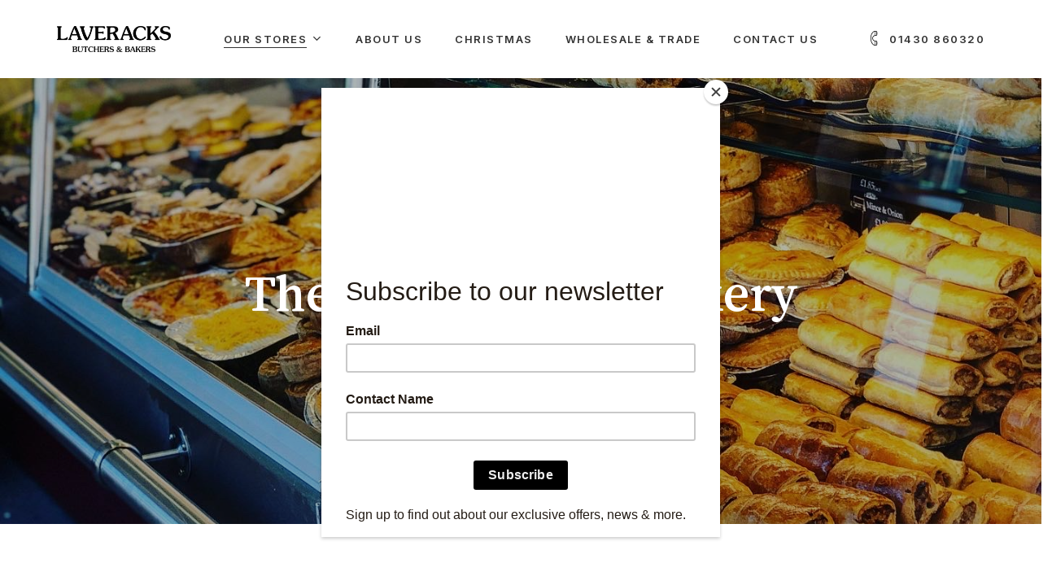

--- FILE ---
content_type: text/html; charset=UTF-8
request_url: https://www.laveracks.co.uk/bakery/
body_size: 17453
content:
<!doctype html>
<html lang="en" class="no-js">
<head>
	<meta charset="UTF-8">
	<meta name="viewport" content="width=device-width, initial-scale=1, maximum-scale=1, user-scalable=0" /><title>Bakery &#8211; A. Laverack &amp; Son</title>
<meta name='robots' content='max-image-preview:large' />
	<style>img:is([sizes="auto" i], [sizes^="auto," i]) { contain-intrinsic-size: 3000px 1500px }</style>
	<link rel='dns-prefetch' href='//fonts.googleapis.com' />
<link rel="alternate" type="application/rss+xml" title="A. Laverack &amp; Son &raquo; Feed" href="https://www.laveracks.co.uk/feed/" />
<link rel="alternate" type="application/rss+xml" title="A. Laverack &amp; Son &raquo; Comments Feed" href="https://www.laveracks.co.uk/comments/feed/" />
<link rel="preload" href="https://www.laveracks.co.uk/wp-content/themes/salient/css/fonts/icomoon.woff?v=1.5" as="font" type="font/woff" crossorigin="anonymous"><style id='classic-theme-styles-inline-css' type='text/css'>
/*! This file is auto-generated */
.wp-block-button__link{color:#fff;background-color:#32373c;border-radius:9999px;box-shadow:none;text-decoration:none;padding:calc(.667em + 2px) calc(1.333em + 2px);font-size:1.125em}.wp-block-file__button{background:#32373c;color:#fff;text-decoration:none}
</style>
<style id='global-styles-inline-css' type='text/css'>
:root{--wp--preset--aspect-ratio--square: 1;--wp--preset--aspect-ratio--4-3: 4/3;--wp--preset--aspect-ratio--3-4: 3/4;--wp--preset--aspect-ratio--3-2: 3/2;--wp--preset--aspect-ratio--2-3: 2/3;--wp--preset--aspect-ratio--16-9: 16/9;--wp--preset--aspect-ratio--9-16: 9/16;--wp--preset--color--black: #000000;--wp--preset--color--cyan-bluish-gray: #abb8c3;--wp--preset--color--white: #ffffff;--wp--preset--color--pale-pink: #f78da7;--wp--preset--color--vivid-red: #cf2e2e;--wp--preset--color--luminous-vivid-orange: #ff6900;--wp--preset--color--luminous-vivid-amber: #fcb900;--wp--preset--color--light-green-cyan: #7bdcb5;--wp--preset--color--vivid-green-cyan: #00d084;--wp--preset--color--pale-cyan-blue: #8ed1fc;--wp--preset--color--vivid-cyan-blue: #0693e3;--wp--preset--color--vivid-purple: #9b51e0;--wp--preset--gradient--vivid-cyan-blue-to-vivid-purple: linear-gradient(135deg,rgba(6,147,227,1) 0%,rgb(155,81,224) 100%);--wp--preset--gradient--light-green-cyan-to-vivid-green-cyan: linear-gradient(135deg,rgb(122,220,180) 0%,rgb(0,208,130) 100%);--wp--preset--gradient--luminous-vivid-amber-to-luminous-vivid-orange: linear-gradient(135deg,rgba(252,185,0,1) 0%,rgba(255,105,0,1) 100%);--wp--preset--gradient--luminous-vivid-orange-to-vivid-red: linear-gradient(135deg,rgba(255,105,0,1) 0%,rgb(207,46,46) 100%);--wp--preset--gradient--very-light-gray-to-cyan-bluish-gray: linear-gradient(135deg,rgb(238,238,238) 0%,rgb(169,184,195) 100%);--wp--preset--gradient--cool-to-warm-spectrum: linear-gradient(135deg,rgb(74,234,220) 0%,rgb(151,120,209) 20%,rgb(207,42,186) 40%,rgb(238,44,130) 60%,rgb(251,105,98) 80%,rgb(254,248,76) 100%);--wp--preset--gradient--blush-light-purple: linear-gradient(135deg,rgb(255,206,236) 0%,rgb(152,150,240) 100%);--wp--preset--gradient--blush-bordeaux: linear-gradient(135deg,rgb(254,205,165) 0%,rgb(254,45,45) 50%,rgb(107,0,62) 100%);--wp--preset--gradient--luminous-dusk: linear-gradient(135deg,rgb(255,203,112) 0%,rgb(199,81,192) 50%,rgb(65,88,208) 100%);--wp--preset--gradient--pale-ocean: linear-gradient(135deg,rgb(255,245,203) 0%,rgb(182,227,212) 50%,rgb(51,167,181) 100%);--wp--preset--gradient--electric-grass: linear-gradient(135deg,rgb(202,248,128) 0%,rgb(113,206,126) 100%);--wp--preset--gradient--midnight: linear-gradient(135deg,rgb(2,3,129) 0%,rgb(40,116,252) 100%);--wp--preset--font-size--small: 13px;--wp--preset--font-size--medium: 20px;--wp--preset--font-size--large: 36px;--wp--preset--font-size--x-large: 42px;--wp--preset--spacing--20: 0.44rem;--wp--preset--spacing--30: 0.67rem;--wp--preset--spacing--40: 1rem;--wp--preset--spacing--50: 1.5rem;--wp--preset--spacing--60: 2.25rem;--wp--preset--spacing--70: 3.38rem;--wp--preset--spacing--80: 5.06rem;--wp--preset--shadow--natural: 6px 6px 9px rgba(0, 0, 0, 0.2);--wp--preset--shadow--deep: 12px 12px 50px rgba(0, 0, 0, 0.4);--wp--preset--shadow--sharp: 6px 6px 0px rgba(0, 0, 0, 0.2);--wp--preset--shadow--outlined: 6px 6px 0px -3px rgba(255, 255, 255, 1), 6px 6px rgba(0, 0, 0, 1);--wp--preset--shadow--crisp: 6px 6px 0px rgba(0, 0, 0, 1);}:where(.is-layout-flex){gap: 0.5em;}:where(.is-layout-grid){gap: 0.5em;}body .is-layout-flex{display: flex;}.is-layout-flex{flex-wrap: wrap;align-items: center;}.is-layout-flex > :is(*, div){margin: 0;}body .is-layout-grid{display: grid;}.is-layout-grid > :is(*, div){margin: 0;}:where(.wp-block-columns.is-layout-flex){gap: 2em;}:where(.wp-block-columns.is-layout-grid){gap: 2em;}:where(.wp-block-post-template.is-layout-flex){gap: 1.25em;}:where(.wp-block-post-template.is-layout-grid){gap: 1.25em;}.has-black-color{color: var(--wp--preset--color--black) !important;}.has-cyan-bluish-gray-color{color: var(--wp--preset--color--cyan-bluish-gray) !important;}.has-white-color{color: var(--wp--preset--color--white) !important;}.has-pale-pink-color{color: var(--wp--preset--color--pale-pink) !important;}.has-vivid-red-color{color: var(--wp--preset--color--vivid-red) !important;}.has-luminous-vivid-orange-color{color: var(--wp--preset--color--luminous-vivid-orange) !important;}.has-luminous-vivid-amber-color{color: var(--wp--preset--color--luminous-vivid-amber) !important;}.has-light-green-cyan-color{color: var(--wp--preset--color--light-green-cyan) !important;}.has-vivid-green-cyan-color{color: var(--wp--preset--color--vivid-green-cyan) !important;}.has-pale-cyan-blue-color{color: var(--wp--preset--color--pale-cyan-blue) !important;}.has-vivid-cyan-blue-color{color: var(--wp--preset--color--vivid-cyan-blue) !important;}.has-vivid-purple-color{color: var(--wp--preset--color--vivid-purple) !important;}.has-black-background-color{background-color: var(--wp--preset--color--black) !important;}.has-cyan-bluish-gray-background-color{background-color: var(--wp--preset--color--cyan-bluish-gray) !important;}.has-white-background-color{background-color: var(--wp--preset--color--white) !important;}.has-pale-pink-background-color{background-color: var(--wp--preset--color--pale-pink) !important;}.has-vivid-red-background-color{background-color: var(--wp--preset--color--vivid-red) !important;}.has-luminous-vivid-orange-background-color{background-color: var(--wp--preset--color--luminous-vivid-orange) !important;}.has-luminous-vivid-amber-background-color{background-color: var(--wp--preset--color--luminous-vivid-amber) !important;}.has-light-green-cyan-background-color{background-color: var(--wp--preset--color--light-green-cyan) !important;}.has-vivid-green-cyan-background-color{background-color: var(--wp--preset--color--vivid-green-cyan) !important;}.has-pale-cyan-blue-background-color{background-color: var(--wp--preset--color--pale-cyan-blue) !important;}.has-vivid-cyan-blue-background-color{background-color: var(--wp--preset--color--vivid-cyan-blue) !important;}.has-vivid-purple-background-color{background-color: var(--wp--preset--color--vivid-purple) !important;}.has-black-border-color{border-color: var(--wp--preset--color--black) !important;}.has-cyan-bluish-gray-border-color{border-color: var(--wp--preset--color--cyan-bluish-gray) !important;}.has-white-border-color{border-color: var(--wp--preset--color--white) !important;}.has-pale-pink-border-color{border-color: var(--wp--preset--color--pale-pink) !important;}.has-vivid-red-border-color{border-color: var(--wp--preset--color--vivid-red) !important;}.has-luminous-vivid-orange-border-color{border-color: var(--wp--preset--color--luminous-vivid-orange) !important;}.has-luminous-vivid-amber-border-color{border-color: var(--wp--preset--color--luminous-vivid-amber) !important;}.has-light-green-cyan-border-color{border-color: var(--wp--preset--color--light-green-cyan) !important;}.has-vivid-green-cyan-border-color{border-color: var(--wp--preset--color--vivid-green-cyan) !important;}.has-pale-cyan-blue-border-color{border-color: var(--wp--preset--color--pale-cyan-blue) !important;}.has-vivid-cyan-blue-border-color{border-color: var(--wp--preset--color--vivid-cyan-blue) !important;}.has-vivid-purple-border-color{border-color: var(--wp--preset--color--vivid-purple) !important;}.has-vivid-cyan-blue-to-vivid-purple-gradient-background{background: var(--wp--preset--gradient--vivid-cyan-blue-to-vivid-purple) !important;}.has-light-green-cyan-to-vivid-green-cyan-gradient-background{background: var(--wp--preset--gradient--light-green-cyan-to-vivid-green-cyan) !important;}.has-luminous-vivid-amber-to-luminous-vivid-orange-gradient-background{background: var(--wp--preset--gradient--luminous-vivid-amber-to-luminous-vivid-orange) !important;}.has-luminous-vivid-orange-to-vivid-red-gradient-background{background: var(--wp--preset--gradient--luminous-vivid-orange-to-vivid-red) !important;}.has-very-light-gray-to-cyan-bluish-gray-gradient-background{background: var(--wp--preset--gradient--very-light-gray-to-cyan-bluish-gray) !important;}.has-cool-to-warm-spectrum-gradient-background{background: var(--wp--preset--gradient--cool-to-warm-spectrum) !important;}.has-blush-light-purple-gradient-background{background: var(--wp--preset--gradient--blush-light-purple) !important;}.has-blush-bordeaux-gradient-background{background: var(--wp--preset--gradient--blush-bordeaux) !important;}.has-luminous-dusk-gradient-background{background: var(--wp--preset--gradient--luminous-dusk) !important;}.has-pale-ocean-gradient-background{background: var(--wp--preset--gradient--pale-ocean) !important;}.has-electric-grass-gradient-background{background: var(--wp--preset--gradient--electric-grass) !important;}.has-midnight-gradient-background{background: var(--wp--preset--gradient--midnight) !important;}.has-small-font-size{font-size: var(--wp--preset--font-size--small) !important;}.has-medium-font-size{font-size: var(--wp--preset--font-size--medium) !important;}.has-large-font-size{font-size: var(--wp--preset--font-size--large) !important;}.has-x-large-font-size{font-size: var(--wp--preset--font-size--x-large) !important;}
:where(.wp-block-post-template.is-layout-flex){gap: 1.25em;}:where(.wp-block-post-template.is-layout-grid){gap: 1.25em;}
:where(.wp-block-columns.is-layout-flex){gap: 2em;}:where(.wp-block-columns.is-layout-grid){gap: 2em;}
:root :where(.wp-block-pullquote){font-size: 1.5em;line-height: 1.6;}
</style>
<link rel='stylesheet' id='contact-form-7-css' href='https://www.laveracks.co.uk/wp-content/plugins/contact-form-7/includes/css/styles.css?ver=6.1.2' type='text/css' media='all' />
<link rel='stylesheet' id='font-awesome-css' href='https://www.laveracks.co.uk/wp-content/themes/salient/css/font-awesome.min.css?ver=4.7.1' type='text/css' media='all' />
<link rel='stylesheet' id='salient-grid-system-css' href='https://www.laveracks.co.uk/wp-content/themes/salient/css/build/grid-system.css?ver=16.0.4' type='text/css' media='all' />
<link rel='stylesheet' id='main-styles-css' href='https://www.laveracks.co.uk/wp-content/themes/salient/css/build/style.css?ver=16.0.4' type='text/css' media='all' />
<style id='main-styles-inline-css' type='text/css'>
html body[data-header-resize="1"] .container-wrap, 
			html body[data-header-format="left-header"][data-header-resize="0"] .container-wrap, 
			html body[data-header-resize="0"] .container-wrap, 
			body[data-header-format="left-header"][data-header-resize="0"] .container-wrap { 
				padding-top: 0; 
			} 
			.main-content > .row > #breadcrumbs.yoast { 
				padding: 20px 0; 
			}
</style>
<link rel='stylesheet' id='nectar-header-layout-centered-menu-css' href='https://www.laveracks.co.uk/wp-content/themes/salient/css/build/header/header-layout-centered-menu.css?ver=16.0.4' type='text/css' media='all' />
<link rel='stylesheet' id='nectar-element-scrolling-text-css' href='https://www.laveracks.co.uk/wp-content/themes/salient/css/build/elements/element-scrolling-text.css?ver=16.0.4' type='text/css' media='all' />
<link rel='stylesheet' id='nectar-element-icon-with-text-css' href='https://www.laveracks.co.uk/wp-content/themes/salient/css/build/elements/element-icon-with-text.css?ver=16.0.4' type='text/css' media='all' />
<link rel='stylesheet' id='nectar-element-wpb-column-border-css' href='https://www.laveracks.co.uk/wp-content/themes/salient/css/build/elements/element-wpb-column-border.css?ver=16.0.4' type='text/css' media='all' />
<link rel='stylesheet' id='nectar-cf7-css' href='https://www.laveracks.co.uk/wp-content/themes/salient/css/build/third-party/cf7.css?ver=16.0.4' type='text/css' media='all' />
<link rel='stylesheet' id='nectar_default_font_open_sans-css' href='https://fonts.googleapis.com/css?family=Open+Sans%3A300%2C400%2C600%2C700&#038;subset=latin%2Clatin-ext&#038;display=swap' type='text/css' media='all' />
<link rel='stylesheet' id='responsive-css' href='https://www.laveracks.co.uk/wp-content/themes/salient/css/build/responsive.css?ver=16.0.4' type='text/css' media='all' />
<link rel='stylesheet' id='nectar-flickity-css' href='https://www.laveracks.co.uk/wp-content/themes/salient/css/build/plugins/flickity.css?ver=16.0.4' type='text/css' media='all' />
<link rel='stylesheet' id='select2-css' href='https://www.laveracks.co.uk/wp-content/themes/salient/css/build/plugins/select2.css?ver=4.0.1' type='text/css' media='all' />
<link rel='stylesheet' id='skin-material-css' href='https://www.laveracks.co.uk/wp-content/themes/salient/css/build/skin-material.css?ver=16.0.4' type='text/css' media='all' />
<link rel='stylesheet' id='salient-wp-menu-dynamic-css' href='https://www.laveracks.co.uk/wp-content/uploads/salient/menu-dynamic.css?ver=40364' type='text/css' media='all' />
<link rel='stylesheet' id='js_composer_front-css' href='https://www.laveracks.co.uk/wp-content/plugins/js_composer_salient/assets/css/js_composer.min.css?ver=6.13.0' type='text/css' media='all' />
<link rel='stylesheet' id='dynamic-css-css' href='https://www.laveracks.co.uk/wp-content/themes/salient/css/salient-dynamic-styles.css?ver=58487' type='text/css' media='all' />
<style id='dynamic-css-inline-css' type='text/css'>
#header-space{background-color:#ffffff}@media only screen and (min-width:1000px){body #ajax-content-wrap.no-scroll{min-height:calc(100vh - 96px);height:calc(100vh - 96px)!important;}}@media only screen and (min-width:1000px){#page-header-wrap.fullscreen-header,#page-header-wrap.fullscreen-header #page-header-bg,html:not(.nectar-box-roll-loaded) .nectar-box-roll > #page-header-bg.fullscreen-header,.nectar_fullscreen_zoom_recent_projects,#nectar_fullscreen_rows:not(.afterLoaded) > div{height:calc(100vh - 95px);}.wpb_row.vc_row-o-full-height.top-level,.wpb_row.vc_row-o-full-height.top-level > .col.span_12{min-height:calc(100vh - 95px);}html:not(.nectar-box-roll-loaded) .nectar-box-roll > #page-header-bg.fullscreen-header{top:96px;}.nectar-slider-wrap[data-fullscreen="true"]:not(.loaded),.nectar-slider-wrap[data-fullscreen="true"]:not(.loaded) .swiper-container{height:calc(100vh - 94px)!important;}.admin-bar .nectar-slider-wrap[data-fullscreen="true"]:not(.loaded),.admin-bar .nectar-slider-wrap[data-fullscreen="true"]:not(.loaded) .swiper-container{height:calc(100vh - 94px - 32px)!important;}}.admin-bar[class*="page-template-template-no-header"] .wpb_row.vc_row-o-full-height.top-level,.admin-bar[class*="page-template-template-no-header"] .wpb_row.vc_row-o-full-height.top-level > .col.span_12{min-height:calc(100vh - 32px);}body[class*="page-template-template-no-header"] .wpb_row.vc_row-o-full-height.top-level,body[class*="page-template-template-no-header"] .wpb_row.vc_row-o-full-height.top-level > .col.span_12{min-height:100vh;}@media only screen and (max-width:999px){.using-mobile-browser #nectar_fullscreen_rows:not(.afterLoaded):not([data-mobile-disable="on"]) > div{height:calc(100vh - 92px);}.using-mobile-browser .wpb_row.vc_row-o-full-height.top-level,.using-mobile-browser .wpb_row.vc_row-o-full-height.top-level > .col.span_12,[data-permanent-transparent="1"].using-mobile-browser .wpb_row.vc_row-o-full-height.top-level,[data-permanent-transparent="1"].using-mobile-browser .wpb_row.vc_row-o-full-height.top-level > .col.span_12{min-height:calc(100vh - 92px);}html:not(.nectar-box-roll-loaded) .nectar-box-roll > #page-header-bg.fullscreen-header,.nectar_fullscreen_zoom_recent_projects,.nectar-slider-wrap[data-fullscreen="true"]:not(.loaded),.nectar-slider-wrap[data-fullscreen="true"]:not(.loaded) .swiper-container,#nectar_fullscreen_rows:not(.afterLoaded):not([data-mobile-disable="on"]) > div{height:calc(100vh - 39px);}.wpb_row.vc_row-o-full-height.top-level,.wpb_row.vc_row-o-full-height.top-level > .col.span_12{min-height:calc(100vh - 39px);}body[data-transparent-header="false"] #ajax-content-wrap.no-scroll{min-height:calc(100vh - 39px);height:calc(100vh - 39px);}}#nectar_fullscreen_rows{background-color:transparent;}body .container-wrap .wpb_row[data-column-margin="none"]:not(.full-width-section):not(.full-width-content){margin-bottom:0;}body .container-wrap .vc_row-fluid[data-column-margin="none"] > .span_12,body .container-wrap .vc_row-fluid[data-column-margin="none"] .full-page-inner > .container > .span_12,body .container-wrap .vc_row-fluid[data-column-margin="none"] .full-page-inner > .span_12{margin-left:0;margin-right:0;}body .container-wrap .vc_row-fluid[data-column-margin="none"] .wpb_column:not(.child_column),body .container-wrap .inner_row[data-column-margin="none"] .child_column{padding-left:0;padding-right:0;}#ajax-content-wrap .vc_row.left_padding_8pct .row_col_wrap_12,.nectar-global-section .vc_row.left_padding_8pct .row_col_wrap_12{padding-left:8%;}.nectar-flickity.nectar-carousel.vertical-alignment-middle .flickity-slider .cell .inner-wrap-outer > .inner-wrap{display:flex;flex-direction:column;justify-content:center;}.nectar-flickity[data-controls="default"][data-control-color="accent-color"] .flickity-page-dots .dot:before{box-shadow:inset 0 0 0 5px #9f2241;}.nectar-flickity[data-control-style="material_pagination"][data-control-color="accent-color"] .flickity-page-dots .dot.is-selected:before{box-shadow:inset 0 0 0 1px #9f2241;}.nectar-cta.text_hover_color_9f2241 .link_wrap a{transition:none;}.nectar-cta.text_hover_color_9f2241 .link_wrap:hover{color:#9f2241;}.nectar-split-heading[data-animation-type="line-reveal-by-space"][data-align="left"]{display:flex;justify-content:flex-start;}.nectar-split-heading[data-animation-type="line-reveal-by-space"][data-align="center"]{display:flex;justify-content:center;}.nectar-split-heading[data-animation-type="line-reveal-by-space"][data-align="right"]{display:flex;justify-content:flex-end;}@media only screen and (max-width:1000px){.nectar-split-heading[data-animation-type="line-reveal-by-space"][data-m-align="left"]{display:flex;justify-content:flex-start;}.nectar-split-heading[data-animation-type="line-reveal-by-space"][data-m-align="center"]{display:flex;justify-content:center;}.nectar-split-heading[data-animation-type="line-reveal-by-space"][data-m-align="right"]{display:flex;justify-content:flex-end;}}.centered-text .nectar-split-heading[data-animation-type="line-reveal-by-space"] h1,.centered-text .nectar-split-heading[data-animation-type="line-reveal-by-space"] h2,.centered-text .nectar-split-heading[data-animation-type="line-reveal-by-space"] h3,.centered-text .nectar-split-heading[data-animation-type="line-reveal-by-space"] h4{margin:0 auto;}.nectar-split-heading[data-animation-type="line-reveal-by-space"]:not(.markup-generated){opacity:0;}@media only screen and (max-width:999px){.nectar-split-heading[data-m-rm-animation="true"]{opacity:1!important;}}.nectar-split-heading[data-animation-type="line-reveal-by-space"] > * > span{position:relative;display:inline-block;overflow:hidden;}.nectar-split-heading[data-animation-type="line-reveal-by-space"] span{vertical-align:bottom;}.nectar-split-heading[data-animation-type="line-reveal-by-space"] span,.nectar-split-heading[data-animation-type="line-reveal-by-space"]:not(.markup-generated) > *{line-height:1.2;}.nectar-split-heading[data-animation-type="line-reveal-by-space"][data-stagger="true"]:not([data-text-effect*="letter-reveal"]) span .inner{transition:transform 1.2s cubic-bezier(0.25,1,0.5,1),opacity 1.2s cubic-bezier(0.25,1,0.5,1);}.nectar-split-heading[data-animation-type="line-reveal-by-space"] span .inner{position:relative;display:inline-block;-webkit-transform:translateY(1.3em);transform:translateY(1.3em);}.nectar-split-heading[data-animation-type="line-reveal-by-space"] span .inner.animated{-webkit-transform:none;transform:none;opacity:1;}@media only screen,print{#ajax-content-wrap .font_size_9vh.nectar-split-heading,.font_size_9vh.nectar-split-heading{font-size:9vh!important;}}@media only screen and (min-width:1000px){.nectar-split-heading[data-custom-font-size="true"] h1,.nectar-split-heading[data-custom-font-size="true"] h2,.row .nectar-split-heading[data-custom-font-size="true"] h3,.row .nectar-split-heading[data-custom-font-size="true"] h4,.row .nectar-split-heading[data-custom-font-size="true"] h5,.row .nectar-split-heading[data-custom-font-size="true"] h6,.row .nectar-split-heading[data-custom-font-size="true"] i{font-size:inherit;line-height:inherit;}}.nectar-split-heading .heading-line{display:block;overflow:hidden;position:relative}.nectar-split-heading .heading-line >div{display:block;transform:translateY(200%);-webkit-transform:translateY(200%)}.nectar-split-heading h1{margin-bottom:0}.wpb_column.el_spacing_30px > .vc_column-inner > .wpb_wrapper > div:not(:last-child){margin-bottom:30px;}@media only screen and (min-width:1000px){.full-width-content .column_container:not(.vc_col-sm-12) .col.padding-4-percent > .vc_column-inner{padding:calc(100vw * 0.02);}}.col.padding-4-percent > .vc_column-inner,.col.padding-4-percent > .n-sticky > .vc_column-inner{padding:calc(600px * 0.06);}@media only screen and (max-width:690px){.col.padding-4-percent > .vc_column-inner,.col.padding-4-percent > .n-sticky > .vc_column-inner{padding:calc(100vw * 0.06);}}@media only screen and (min-width:1000px){.col.padding-4-percent > .vc_column-inner,.col.padding-4-percent > .n-sticky > .vc_column-inner{padding:calc((100vw - 180px) * 0.04);}.column_container:not(.vc_col-sm-12) .col.padding-4-percent > .vc_column-inner{padding:calc((100vw - 180px) * 0.02);}}@media only screen and (min-width:1425px){.col.padding-4-percent > .vc_column-inner{padding:calc(1245px * 0.04);}.column_container:not(.vc_col-sm-12) .col.padding-4-percent > .vc_column-inner{padding:calc(1245px * 0.02);}}.full-width-content .col.padding-4-percent > .vc_column-inner{padding:calc(100vw * 0.04);}@media only screen and (max-width:999px){.full-width-content .col.padding-4-percent > .vc_column-inner{padding:calc(100vw * 0.06);}}@media only screen,print{.wpb_column.top_padding_desktop_0px > .n-sticky > .vc_column-inner{padding-top:0;}.wpb_column.bottom_padding_desktop_0px > .n-sticky > .vc_column-inner{padding-bottom:0;}}@media only screen,print{.wpb_column.top_padding_desktop_0px > .vc_column-inner{padding-top:0;}.wpb_column.bottom_padding_desktop_0px > .vc_column-inner{padding-bottom:0;}}#ajax-content-wrap .col[data-padding-pos="top"] > .vc_column-inner,#ajax-content-wrap .col[data-padding-pos="top"] > .n-sticky > .vc_column-inner{padding-right:0;padding-bottom:0;padding-left:0}.wpb_column.el_spacing_0px > .vc_column-inner > .wpb_wrapper > div:not(:last-child){margin-bottom:0;}#ajax-content-wrap .vc_row.left_margin_8pct{margin-left:8%;}#ajax-content-wrap .vc_row.right_padding_8pct .row_col_wrap_12,.nectar-global-section .vc_row.right_padding_8pct .row_col_wrap_12{padding-right:8%;}#ajax-content-wrap .vc_row.top_margin_0px{margin-top:0;}@media only screen,print{.vc_row.translate_x_0px.scale_desktop_1-02{-webkit-transform:translateX(0px) scale(1.02);transform:translateX(0px) scale(1.02);}}body #ajax-content-wrap .col[data-padding-pos="right"] > .vc_column-inner,#ajax-content-wrap .col[data-padding-pos="right"] > .n-sticky > .vc_column-inner{padding-left:0;padding-top:0;padding-bottom:0}.nectar-simple-slider .cell.color-overlay-1-transparent > .bg-layer-wrap > .color-overlay{background-color:transparent;}#ajax-content-wrap .vc_row.right_margin_8pct{margin-right:8%;}#ajax-content-wrap .vc_row.bottom_margin_4pct{margin-bottom:4%;}.col.padding-5-percent > .vc_column-inner,.col.padding-5-percent > .n-sticky > .vc_column-inner{padding:calc(600px * 0.06);}@media only screen and (max-width:690px){.col.padding-5-percent > .vc_column-inner,.col.padding-5-percent > .n-sticky > .vc_column-inner{padding:calc(100vw * 0.06);}}@media only screen and (min-width:1000px){.col.padding-5-percent > .vc_column-inner,.col.padding-5-percent > .n-sticky > .vc_column-inner{padding:calc((100vw - 180px) * 0.05);}.column_container:not(.vc_col-sm-12) .col.padding-5-percent > .vc_column-inner{padding:calc((100vw - 180px) * 0.025);}}@media only screen and (min-width:1425px){.col.padding-5-percent > .vc_column-inner{padding:calc(1245px * 0.05);}.column_container:not(.vc_col-sm-12) .col.padding-5-percent > .vc_column-inner{padding:calc(1245px * 0.025);}}.full-width-content .col.padding-5-percent > .vc_column-inner{padding:calc(100vw * 0.05);}@media only screen and (max-width:999px){.full-width-content .col.padding-5-percent > .vc_column-inner{padding:calc(100vw * 0.06);}}@media only screen and (min-width:1000px){.full-width-content .column_container:not(.vc_col-sm-12) .col.padding-5-percent > .vc_column-inner{padding:calc(100vw * 0.025);}}@media only screen and (max-width:999px){.nectar-cta.display_tablet_inherit{display:inherit;}}@media only screen and (max-width:690px){body #ajax-content-wrap .vc_row.bottom_margin_phone_40px{margin-bottom:40px;}}@media only screen and (max-width:690px){body .wpb_row .wpb_column.padding-5-percent_phone > .vc_column-inner,body .wpb_row .wpb_column.padding-5-percent_phone > .n-sticky > .vc_column-inner{padding:calc(690px * 0.05);}}@media only screen and (max-width:690px){#ajax-content-wrap .vc_row.left_padding_phone_0pct .row_col_wrap_12{padding-left:0!important;}}@media only screen and (max-width:690px){.nectar-cta.display_phone_inherit{display:inherit;}}@media only screen and (max-width:690px){#ajax-content-wrap .vc_row.right_padding_phone_0pct .row_col_wrap_12{padding-right:0!important;}}@media only screen and (max-width:690px){body #ajax-content-wrap .vc_row.top_margin_phone_0px{margin-top:0;}}.nectar-shape-divider-wrap{position:absolute;top:auto;bottom:0;left:0;right:0;width:100%;height:150px;z-index:3;transform:translateZ(0);}.post-area.span_9 .nectar-shape-divider-wrap{overflow:hidden;}.nectar-shape-divider-wrap[data-front="true"]{z-index:50;}.nectar-shape-divider-wrap[data-style="waves_opacity"] svg path:first-child{opacity:0.6;}.nectar-shape-divider-wrap[data-style="curve_opacity"] svg path:nth-child(1),.nectar-shape-divider-wrap[data-style="waves_opacity_alt"] svg path:nth-child(1){opacity:0.15;}.nectar-shape-divider-wrap[data-style="curve_opacity"] svg path:nth-child(2),.nectar-shape-divider-wrap[data-style="waves_opacity_alt"] svg path:nth-child(2){opacity:0.3;}.nectar-shape-divider{width:100%;left:0;bottom:-1px;height:100%;position:absolute;}.nectar-shape-divider-wrap.no-color .nectar-shape-divider{fill:#fff;}@media only screen and (max-width:999px){.nectar-shape-divider-wrap:not([data-using-percent-val="true"]) .nectar-shape-divider{height:75%;}.nectar-shape-divider-wrap[data-style="clouds"]:not([data-using-percent-val="true"]) .nectar-shape-divider{height:55%;}}@media only screen and (max-width:690px){.nectar-shape-divider-wrap:not([data-using-percent-val="true"]) .nectar-shape-divider{height:33%;}.nectar-shape-divider-wrap[data-style="clouds"]:not([data-using-percent-val="true"]) .nectar-shape-divider{height:33%;}}#ajax-content-wrap .nectar-shape-divider-wrap[data-height="1"] .nectar-shape-divider,#ajax-content-wrap .nectar-shape-divider-wrap[data-height="1px"] .nectar-shape-divider{height:1px;}.wpb_column.child_column.el_spacing_0px > .vc_column-inner > .wpb_wrapper > div:not(:last-child){margin-bottom:0;}.wpb_column[data-cfc="true"] h1,.wpb_column[data-cfc="true"] h2,.wpb_column[data-cfc="true"] h3,.wpb_column[data-cfc="true"] h4,.wpb_column[data-cfc="true"] h5,.wpb_column[data-cfc="true"] h6,.wpb_column[data-cfc="true"] p{color:inherit}@media only screen,print{.wpb_column.force-desktop-text-align-left,.wpb_column.force-desktop-text-align-left .col{text-align:left!important;}.wpb_column.force-desktop-text-align-right,.wpb_column.force-desktop-text-align-right .col{text-align:right!important;}.wpb_column.force-desktop-text-align-center,.wpb_column.force-desktop-text-align-center .col,.wpb_column.force-desktop-text-align-center .vc_custom_heading,.wpb_column.force-desktop-text-align-center .nectar-cta{text-align:center!important;}.wpb_column.force-desktop-text-align-center .img-with-aniamtion-wrap img{display:inline-block;}}.wpb_column.child_column.el_spacing_10px > .vc_column-inner > .wpb_wrapper > div:not(:last-child){margin-bottom:10px;}.col.padding-5-percent > .vc_column-inner,.col.padding-5-percent > .n-sticky > .vc_column-inner{padding:calc(600px * 0.06);}@media only screen and (max-width:690px){.col.padding-5-percent > .vc_column-inner,.col.padding-5-percent > .n-sticky > .vc_column-inner{padding:calc(100vw * 0.06);}}@media only screen and (min-width:1000px){.col.padding-5-percent > .vc_column-inner,.col.padding-5-percent > .n-sticky > .vc_column-inner{padding:calc((100vw - 180px) * 0.05);}.column_container:not(.vc_col-sm-12) .col.padding-5-percent > .vc_column-inner{padding:calc((100vw - 180px) * 0.025);}}@media only screen and (min-width:1425px){.col.padding-5-percent > .vc_column-inner{padding:calc(1245px * 0.05);}.column_container:not(.vc_col-sm-12) .col.padding-5-percent > .vc_column-inner{padding:calc(1245px * 0.025);}}.full-width-content .col.padding-5-percent > .vc_column-inner{padding:calc(100vw * 0.05);}@media only screen and (max-width:999px){.full-width-content .col.padding-5-percent > .vc_column-inner{padding:calc(100vw * 0.06);}}@media only screen and (min-width:1000px){.full-width-content .column_container:not(.vc_col-sm-12) .col.padding-5-percent > .vc_column-inner{padding:calc(100vw * 0.025);}}body #ajax-content-wrap .col[data-padding-pos="left"] > .vc_column-inner,#ajax-content-wrap .col[data-padding-pos="left"] > .n-sticky > .vc_column-inner{padding-right:0;padding-top:0;padding-bottom:0}.wpb_column.child_column.el_spacing_30px > .vc_column-inner > .wpb_wrapper > div:not(:last-child){margin-bottom:30px;}body #ajax-content-wrap .col[data-padding-pos="bottom"] > .vc_column-inner,#ajax-content-wrap .col[data-padding-pos="bottom"] > .n-sticky > .vc_column-inner{padding-right:0;padding-top:0;padding-left:0}@media only screen and (max-width :999px){body .img-with-aniamtion-wrap[data-max-width-mobile="100%"] .inner{width:100%;}}.nectar-scrolling-text[data-style="text_outline"] a{color:inherit;}.nectar-scrolling-text[data-style="text_outline"] a:hover em{-webkit-text-fill-color:initial;-webkit-text-stroke-width:0;}.nectar-scrolling-text[data-style="text_outline"] em,.nectar-scrolling-text[data-style="text_outline"] i{font-style:normal;font-family:inherit;}.nectar-scrolling-text[data-style="text_outline"] em,.nectar-scrolling-text[data-style="text_outline"] i{-webkit-text-stroke-color:inherit;-webkit-text-fill-color:rgba(0,0,0,0);}.nectar-scrolling-text[data-style="text_outline"][data-outline-thickness="thin"] em,.nectar-scrolling-text[data-style="text_outline"][data-outline-thickness="thin"] i{-webkit-text-stroke-width:.015em;}.nectar-scrolling-text.has-custom-divider .nectar-scrolling-text-inner__text-chunk > *{display:flex;align-items:center;}@media only screen and (min-width:1000px){.nectar-scrolling-text.font_size_11vh .nectar-scrolling-text-inner *{font-size:11vh;line-height:1em;}}@media only screen and (max-width:1000px){.nectar-scrolling-text.font_size_mobile_8vh .nectar-scrolling-text-inner *{font-size:8vh;line-height:1.1em;}}.nectar-shape-divider-wrap[data-position="top"]{top:-1px;bottom:auto;}.nectar-shape-divider-wrap[data-position="top"]{transform:rotate(180deg)}.nectar-split-heading .heading-line{display:block;overflow:hidden;position:relative}.nectar-split-heading .heading-line >div{display:block;transform:translateY(200%);-webkit-transform:translateY(200%)}.nectar-split-heading h1{margin-bottom:0}@media only screen and (min-width:1000px){.full-width-content .column_container:not(.vc_col-sm-12) .col.padding-2-percent > .vc_column-inner{padding:calc(100vw * 0.01);}}.wpb_column.border_top_desktop_1px > .vc_column-inner,.wpb_column.border_top_desktop_1px > .n-sticky > .vc_column-inner{border-top-width:1px;}#ajax-content-wrap .vc_row.inner_row.right_padding_40pct .row_col_wrap_12_inner,.nectar-global-section .vc_row.inner_row.right_padding_40pct .row_col_wrap_12_inner{padding-right:40%;}.col.padding-2-percent > .vc_column-inner,.col.padding-2-percent > .n-sticky > .vc_column-inner{padding:calc(600px * 0.03);}@media only screen and (max-width:690px){.col.padding-2-percent > .vc_column-inner,.col.padding-2-percent > .n-sticky > .vc_column-inner{padding:calc(100vw * 0.03);}}@media only screen and (min-width:1000px){.col.padding-2-percent > .vc_column-inner,.col.padding-2-percent > .n-sticky > .vc_column-inner{padding:calc((100vw - 180px) * 0.02);}.column_container:not(.vc_col-sm-12) .col.padding-2-percent > .vc_column-inner{padding:calc((100vw - 180px) * 0.01);}}@media only screen and (min-width:1425px){.col.padding-2-percent > .vc_column-inner{padding:calc(1245px * 0.02);}.column_container:not(.vc_col-sm-12) .col.padding-2-percent > .vc_column-inner{padding:calc(1245px * 0.01);}}.full-width-content .col.padding-2-percent > .vc_column-inner{padding:calc(100vw * 0.02);}@media only screen and (max-width:999px){.full-width-content .col.padding-2-percent > .vc_column-inner{padding:calc(100vw * 0.03);}}#ajax-content-wrap .vc_row.left_padding_8pct .row_col_wrap_12,.nectar-global-section .vc_row.left_padding_8pct .row_col_wrap_12{padding-left:8%;}#ajax-content-wrap .vc_row.right_padding_8pct .row_col_wrap_12,.nectar-global-section .vc_row.right_padding_8pct .row_col_wrap_12{padding-right:8%;}.wpb_column.border_color_5e5e5e > .vc_column-inner,.wpb_column.border_color_5e5e5e > .n-sticky > .vc_column-inner{border-color:#5e5e5e;}.wpb_column.border_style_solid > .vc_column-inner,.wpb_column.border_style_solid > .n-sticky > .vc_column-inner{border-style:solid;}@media only screen and (max-width:999px){.vc_row.top_padding_tablet_12pct{padding-top:12%!important;}}@media only screen and (max-width:999px){.vc_row.bottom_padding_tablet_12pct{padding-bottom:12%!important;}}@media only screen and (max-width:999px){.vc_row.inner_row.bottom_padding_tablet_10pct{padding-bottom:10%!important;}}@media only screen and (max-width:999px){.wpb_column.child_column.bottom_margin_tablet_0px{margin-bottom:0!important;}}@media only screen and (max-width:999px){.wpb_row .wpb_column.border_top_tablet_0px > .vc_column-inner{border-top-width:0;}}@media only screen and (max-width:690px){#ajax-content-wrap .vc_row.inner_row.right_padding_phone_10pct .row_col_wrap_12_inner{padding-right:10%!important;}}@media only screen and (max-width:690px){.wpb_row .wpb_column.border_top_phone_0px > .vc_column-inner{border-top-width:0;}}@media only screen and (max-width:690px){.wpb_column.child_column.bottom_margin_phone_0px{margin-bottom:0!important;}}@media only screen and (max-width:690px){#ajax-content-wrap .vc_row.inner_row.left_padding_phone_10pct .row_col_wrap_12_inner{padding-left:10%!important;}}@media only screen and (max-width:690px){.wpb_column.bottom_margin_phone_15px{margin-bottom:15px!important;}}@media only screen and (max-width:690px){html body .wpb_column.force-phone-text-align-left,html body .wpb_column.force-phone-text-align-left .col{text-align:left!important;}html body .wpb_column.force-phone-text-align-right,html body .wpb_column.force-phone-text-align-right .col{text-align:right!important;}html body .wpb_column.force-phone-text-align-center,html body .wpb_column.force-phone-text-align-center .col,html body .wpb_column.force-phone-text-align-center .vc_custom_heading,html body .wpb_column.force-phone-text-align-center .nectar-cta{text-align:center!important;}.wpb_column.force-phone-text-align-center .img-with-aniamtion-wrap img{display:inline-block;}}@media only screen and (max-width:690px){.wpb_column.child_column.bottom_margin_phone_40px{margin-bottom:40px!important;}}.screen-reader-text,.nectar-skip-to-content:not(:focus){border:0;clip:rect(1px,1px,1px,1px);clip-path:inset(50%);height:1px;margin:-1px;overflow:hidden;padding:0;position:absolute!important;width:1px;word-wrap:normal!important;}.row .col img:not([srcset]){width:auto;}.row .col img.img-with-animation.nectar-lazy:not([srcset]){width:100%;}
.page-id-1636 #header-space , .page-id-1636 #header-outer {

display:none;

}
</style>
<link rel='stylesheet' id='redux-google-fonts-salient_redux-css' href='https://fonts.googleapis.com/css?family=Song+Myung%3A400%7CInter%3A600%2C500%2C400&#038;subset=latin&#038;display=swap&#038;ver=6.8.3' type='text/css' media='all' />
<script type="text/javascript" src="https://www.laveracks.co.uk/wp-includes/js/jquery/jquery.min.js?ver=3.7.1" id="jquery-core-js"></script>
<script type="text/javascript" src="https://www.laveracks.co.uk/wp-includes/js/jquery/jquery-migrate.min.js?ver=3.4.1" id="jquery-migrate-js"></script>
<link rel="https://api.w.org/" href="https://www.laveracks.co.uk/wp-json/" /><link rel="alternate" title="JSON" type="application/json" href="https://www.laveracks.co.uk/wp-json/wp/v2/pages/1730" /><link rel="EditURI" type="application/rsd+xml" title="RSD" href="https://www.laveracks.co.uk/xmlrpc.php?rsd" />
<meta name="generator" content="WordPress 6.8.3" />
<link rel="canonical" href="https://www.laveracks.co.uk/bakery/" />
<link rel='shortlink' href='https://www.laveracks.co.uk/?p=1730' />
<link rel="alternate" title="oEmbed (JSON)" type="application/json+oembed" href="https://www.laveracks.co.uk/wp-json/oembed/1.0/embed?url=https%3A%2F%2Fwww.laveracks.co.uk%2Fbakery%2F" />
<link rel="alternate" title="oEmbed (XML)" type="text/xml+oembed" href="https://www.laveracks.co.uk/wp-json/oembed/1.0/embed?url=https%3A%2F%2Fwww.laveracks.co.uk%2Fbakery%2F&#038;format=xml" />
<script id="mcjs">!function(c,h,i,m,p){m=c.createElement(h),p=c.getElementsByTagName(h)[0],m.async=1,m.src=i,p.parentNode.insertBefore(m,p)}(document,"script","https://chimpstatic.com/mcjs-connected/js/users/2080040462b698418a10c1875/53abf7124f07a79c8317f2a11.js");</script>
<script type="text/javascript"> var root = document.getElementsByTagName( "html" )[0]; root.setAttribute( "class", "js" ); </script><style type="text/css">.recentcomments a{display:inline !important;padding:0 !important;margin:0 !important;}</style><meta name="generator" content="Powered by WPBakery Page Builder - drag and drop page builder for WordPress."/>
<link rel="icon" href="https://www.laveracks.co.uk/wp-content/uploads/2022/03/cropped-favicon-32x32.png" sizes="32x32" />
<link rel="icon" href="https://www.laveracks.co.uk/wp-content/uploads/2022/03/cropped-favicon-192x192.png" sizes="192x192" />
<link rel="apple-touch-icon" href="https://www.laveracks.co.uk/wp-content/uploads/2022/03/cropped-favicon-180x180.png" />
<meta name="msapplication-TileImage" content="https://www.laveracks.co.uk/wp-content/uploads/2022/03/cropped-favicon-270x270.png" />
<style type="text/css" data-type="vc_shortcodes-custom-css">.vc_custom_1696925326418{padding-top: 30px !important;}.vc_custom_1693993612259{padding-bottom: 20px !important;}.vc_custom_1693993706965{margin-top: 10px !important;margin-bottom: 10px !important;}</style><noscript><style> .wpb_animate_when_almost_visible { opacity: 1; }</style></noscript></head><body class="wp-singular page-template-default page page-id-1730 wp-custom-logo wp-theme-salient material wpb-js-composer js-comp-ver-6.13.0 vc_responsive" data-footer-reveal="false" data-footer-reveal-shadow="none" data-header-format="centered-menu" data-body-border="off" data-boxed-style="" data-header-breakpoint="1200" data-dropdown-style="minimal" data-cae="easeOutQuart" data-cad="1500" data-megamenu-width="contained" data-aie="none" data-ls="fancybox" data-apte="standard" data-hhun="0" data-fancy-form-rcs="1" data-form-style="default" data-form-submit="regular" data-is="minimal" data-button-style="rounded_shadow" data-user-account-button="false" data-flex-cols="true" data-col-gap="50px" data-header-inherit-rc="false" data-header-search="false" data-animated-anchors="true" data-ajax-transitions="false" data-full-width-header="false" data-slide-out-widget-area="true" data-slide-out-widget-area-style="slide-out-from-right" data-user-set-ocm="off" data-loading-animation="none" data-bg-header="false" data-responsive="1" data-ext-responsive="true" data-ext-padding="70" data-header-resize="0" data-header-color="custom" data-cart="false" data-remove-m-parallax="" data-remove-m-video-bgs="" data-m-animate="1" data-force-header-trans-color="light" data-smooth-scrolling="0" data-permanent-transparent="false" >
	
	<script type="text/javascript">
	 (function(window, document) {

		 if(navigator.userAgent.match(/(Android|iPod|iPhone|iPad|BlackBerry|IEMobile|Opera Mini)/)) {
			 document.body.className += " using-mobile-browser mobile ";
		 }

		 if( !("ontouchstart" in window) ) {

			 var body = document.querySelector("body");
			 var winW = window.innerWidth;
			 var bodyW = body.clientWidth;

			 if (winW > bodyW + 4) {
				 body.setAttribute("style", "--scroll-bar-w: " + (winW - bodyW - 4) + "px");
			 } else {
				 body.setAttribute("style", "--scroll-bar-w: 0px");
			 }
		 }

	 })(window, document);
   </script><a href="#ajax-content-wrap" class="nectar-skip-to-content">Skip to main content</a><div class="ocm-effect-wrap"><div class="ocm-effect-wrap-inner">	
	<div id="header-space"  data-header-mobile-fixed='1'></div> 
	
		<div id="header-outer" data-has-menu="true" data-has-buttons="no" data-header-button_style="default" data-using-pr-menu="true" data-mobile-fixed="1" data-ptnm="false" data-lhe="animated_underline" data-user-set-bg="#ffffff" data-format="centered-menu" data-permanent-transparent="false" data-megamenu-rt="0" data-remove-fixed="0" data-header-resize="0" data-cart="false" data-transparency-option="" data-box-shadow="small" data-shrink-num="6" data-using-secondary="0" data-using-logo="1" data-logo-height="32" data-m-logo-height="16" data-padding="32" data-full-width="false" data-condense="false" >
		
<div id="search-outer" class="nectar">
	<div id="search">
		<div class="container">
			 <div id="search-box">
				 <div class="inner-wrap">
					 <div class="col span_12">
						  <form role="search" action="https://www.laveracks.co.uk/" method="GET">
														 <input type="text" name="s" id="s" value="" aria-label="Search" placeholder="Type what you&#039;re looking for" />
							 
						
						<input type="hidden" name="post_type" value="product">						</form>
					</div><!--/span_12-->
				</div><!--/inner-wrap-->
			 </div><!--/search-box-->
			 <div id="close"><a href="#"><span class="screen-reader-text">Close Search</span>
				<span class="close-wrap"> <span class="close-line close-line1"></span> <span class="close-line close-line2"></span> </span>				 </a></div>
		 </div><!--/container-->
	</div><!--/search-->
</div><!--/search-outer-->

<header id="top">
	<div class="container">
		<div class="row">
			<div class="col span_3">
								<a id="logo" href="https://www.laveracks.co.uk" data-supplied-ml-starting-dark="false" data-supplied-ml-starting="false" data-supplied-ml="false" >
					<img class="stnd skip-lazy dark-version" width="557" height="127" alt="A. Laverack &amp; Son" src="https://www.laveracks.co.uk/wp-content/uploads/2023/10/Laveracks_Black.png"  />				</a>
							</div><!--/span_3-->

			<div class="col span_9 col_last">
									<div class="nectar-mobile-only mobile-header"><div class="inner"></div></div>
													<div class="slide-out-widget-area-toggle mobile-icon slide-out-from-right" data-custom-color="false" data-icon-animation="simple-transform">
						<div> <a href="#sidewidgetarea" role="button" aria-label="Navigation Menu" aria-expanded="false" class="closed">
							<span class="screen-reader-text">Menu</span><span aria-hidden="true"> <i class="lines-button x2"> <i class="lines"></i> </i> </span>
						</a></div>
					</div>
				
									<nav>
													<ul class="sf-menu">
								<li id="menu-item-1703" class="menu-item menu-item-type-custom menu-item-object-custom current-menu-ancestor current-menu-parent menu-item-has-children nectar-regular-menu-item sf-with-ul menu-item-1703"><a href="#"><span class="menu-title-text">Our Stores</span><span class="sf-sub-indicator"><i class="fa fa-angle-down icon-in-menu" aria-hidden="true"></i></span></a>
<ul class="sub-menu">
	<li id="menu-item-1700" class="menu-item menu-item-type-post_type menu-item-object-page nectar-regular-menu-item menu-item-1700"><a href="https://www.laveracks.co.uk/our-butchers/"><span class="menu-title-text">HOSM Butchers</span></a></li>
	<li id="menu-item-1881" class="menu-item menu-item-type-post_type menu-item-object-page current-menu-item page_item page-item-1730 current_page_item nectar-regular-menu-item menu-item-1881"><a href="https://www.laveracks.co.uk/bakery/" aria-current="page"><span class="menu-title-text">Holmemade Bakery</span></a></li>
	<li id="menu-item-1699" class="menu-item menu-item-type-post_type menu-item-object-page nectar-regular-menu-item menu-item-1699"><a href="https://www.laveracks.co.uk/pocklington/"><span class="menu-title-text">Pocklington</span></a></li>
	<li id="menu-item-1698" class="menu-item menu-item-type-post_type menu-item-object-page nectar-regular-menu-item menu-item-1698"><a href="https://www.laveracks.co.uk/selby/"><span class="menu-title-text">Selby</span></a></li>
</ul>
</li>
<li id="menu-item-1704" class="menu-item menu-item-type-post_type menu-item-object-page nectar-regular-menu-item menu-item-1704"><a href="https://www.laveracks.co.uk/about-us/"><span class="menu-title-text">About Us</span></a></li>
<li id="menu-item-2355" class="menu-item menu-item-type-post_type menu-item-object-page nectar-regular-menu-item menu-item-2355"><a href="https://www.laveracks.co.uk/christmas/"><span class="menu-title-text">Christmas</span></a></li>
<li id="menu-item-1705" class="menu-item menu-item-type-post_type menu-item-object-page nectar-regular-menu-item menu-item-1705"><a href="https://www.laveracks.co.uk/wholesale/"><span class="menu-title-text">Wholesale &#038; Trade</span></a></li>
<li id="menu-item-1806" class="menu-item menu-item-type-post_type menu-item-object-page nectar-regular-menu-item menu-item-1806"><a href="https://www.laveracks.co.uk/contact-us/"><span class="menu-title-text">Contact Us</span></a></li>
							</ul>
													<ul class="buttons sf-menu" data-user-set-ocm="off">

								<li id="social-in-menu" class="button_social_group"></li><li id="menu-item-1770" class="menu-item menu-item-type-custom menu-item-object-custom nectar-regular-menu-item menu-item-has-icon menu-item-1770"><a href="#"><span class="nectar-menu-icon svg-icon"><svg role="presentation" version="1.1" xmlns="http://www.w3.org/2000/svg" width="32" height="32" viewBox="0 0 32 32">
        <path d="M18.667 32c-5.327 0-10-7.473-10-16 0-8.524 4.673-16 10-16 0.367 0 0.667 0.299 0.667 0.667s-0.3 0.667-0.667 0.667c-4.099 0-8.667 6.024-8.667 14.667s4.568 14.667 8.667 14.667c0.367 0 0.667 0.3 0.667 0.667s-0.3 0.667-0.667 0.667zM18.667 22.667c-2.832 0-6-2.852-6-6.667s3.168-6.667 6-6.667c0.367 0 0.667 0.299 0.667 0.667s-0.3 0.667-0.667 0.667c-2.159 0-4.667 2.329-4.667 5.333s2.508 5.333 4.667 5.333c0.367 0 0.667 0.3 0.667 0.667s-0.3 0.667-0.667 0.667zM20.667 32h-2c-0.367 0-0.667-0.3-0.667-0.667v-9.333c0-0.367 0.3-0.667 0.667-0.667h2c1.472 0 2.667 1.197 2.667 2.667v5.333c0 1.472-1.195 2.667-2.667 2.667zM19.333 30.667h1.333c0.735 0 1.333-0.597 1.333-1.333v-5.333c0-0.736-0.599-1.333-1.333-1.333h-1.333v8zM20.667 10.667h-2c-0.367 0-0.667-0.299-0.667-0.667v-9.333c0-0.368 0.3-0.667 0.667-0.667h2c1.472 0 2.667 1.197 2.667 2.667v5.333c0 1.471-1.195 2.667-2.667 2.667zM19.333 9.333h1.333c0.735 0 1.333-0.597 1.333-1.333v-5.333c0-0.736-0.599-1.333-1.333-1.333h-1.333v8z"></path>
        </svg></span><span class="menu-title-text">01430 860320</span></a></li>

							</ul>
						
					</nav>

					<div class="logo-spacing" data-using-image="true"><img class="hidden-logo" alt="A. Laverack &amp; Son" width="557" height="127" src="https://www.laveracks.co.uk/wp-content/uploads/2023/10/Laveracks_Black.png" /></div>
				</div><!--/span_9-->

				
			</div><!--/row-->
					</div><!--/container-->
	</header>		
	</div>
		<div id="ajax-content-wrap">
<div class="container-wrap">
	<div class="container main-content" role="main">
		<div class="row">
			
		<div id="fws_691f46a43e560"  data-column-margin="default" data-midnight="dark"  class="wpb_row vc_row-fluid vc_row top-level full-width-section parallax_section"  style="padding-top: 175px; padding-bottom: 175px; "><div class="row-bg-wrap" data-bg-animation="zoom-out" data-bg-animation-delay="" data-bg-overlay="true"><div class="inner-wrap row-bg-layer using-image" ><div class="row-bg viewport-desktop using-image" data-parallax-speed="medium_fast" style="background-image: url(https://www.laveracks.co.uk/wp-content/uploads/2023/09/D5F394DE-ED4F-4EAA-9188-7F1605E67995.jpg); background-position: center center; background-repeat: no-repeat; "></div></div><div class="row-bg-overlay row-bg-layer" style="background-color:#000000;  opacity: 0.3; "></div></div><div class="row_col_wrap_12 col span_12 dark left">
	<div  class="vc_col-sm-12 wpb_column column_container vc_column_container col no-extra-padding inherit_tablet inherit_phone "  data-padding-pos="all" data-has-bg-color="false" data-bg-color="" data-bg-opacity="1" data-animation="" data-delay="0" >
		<div class="vc_column-inner" >
			<div class="wpb_wrapper">
				<div id="fws_691f46a442c5e" data-midnight="" data-column-margin="default" class="wpb_row vc_row-fluid vc_row inner_row"  style="padding-top: 30px; padding-bottom: 30px; "><div class="row-bg-wrap"> <div class="row-bg" ></div> </div><div class="row_col_wrap_12_inner col span_12  left">
	<div style="margin-top: 20px; margin-bottom: 40px; " class="vc_col-sm-12 wpb_column column_container vc_column_container col child_column no-extra-padding inherit_tablet inherit_phone "   data-padding-pos="all" data-has-bg-color="false" data-bg-color="" data-bg-opacity="1" data-animation="" data-delay="0" >
		<div class="vc_column-inner" >
		<div class="wpb_wrapper">
			<div class="nectar-split-heading  font_size_9vh " data-align="center" data-m-align="inherit" data-text-effect="default" data-animation-type="line-reveal-by-space" data-animation-delay="200" data-animation-offset="" data-m-rm-animation="" data-stagger="true" data-custom-font-size="true" style="font-size: 9vh; line-height: 9.9vh;"><h1 style=" color: #ffffff;">The Holmemade Bakery</h1></div>
		</div> 
	</div>
	</div> 
</div></div>
			</div> 
		</div>
	</div> 
</div></div>
		<div id="fws_691f46a443cac"  data-column-margin="none" data-midnight="dark" data-top-percent="6%"  class="wpb_row vc_row-fluid vc_row  right_padding_8pct left_padding_8pct right_padding_phone_0pct left_padding_phone_0pct"  style="padding-top: calc(100vw * 0.06); padding-bottom: 0px; "><div class="row-bg-wrap" data-bg-animation="none" data-bg-animation-delay="" data-bg-overlay="false"><div class="inner-wrap row-bg-layer" ><div class="row-bg viewport-desktop"  style=""></div></div></div><div class="row_col_wrap_12 col span_12 dark left">
	<div  class="vc_col-sm-6 wpb_column column_container vc_column_container col padding-5-percent el_spacing_0px inherit_tablet no-extra-padding_phone "  data-padding-pos="right" data-has-bg-color="false" data-bg-color="" data-bg-opacity="1" data-animation="" data-delay="0" >
		<div class="vc_column-inner" >
			<div class="wpb_wrapper">
				<h2 style="color: #333333;text-align: left" class="vc_custom_heading" >Holmemade Bakery in the heart of the community for over 30 years</h2>
<div class="wpb_text_column wpb_content_element  vc_custom_1696925326418" >
	<div class="wpb_wrapper">
		<p class="x_MsoNormal" data-ogsb="white"><span data-ogsc="black">Our Sandwich/Deli shop on the high street of Holme upon Spalding Moor is quite simply a must stop shop if passing. It has everything to fulfil your appetite whether it’s the large selection of pastries, including our ever so popular flaky or short crust sausage roll, or indulging in our range of freshly baked sweet cakes.<u data-ogsc=""></u><u data-ogsc=""></u></span></p>
<p class="x_MsoNormal" data-ogsb="white"><span data-ogsc="black">With the shop being there for over 30 years now, Holmemade bakery prides itself on providing a wide range of traditional and innovative products giving the customer a greater choice in whether they have come for their breakfast, lunch, dinner or snack.<u data-ogsc=""></u><u data-ogsc=""></u></span></p>
<p class="x_MsoNormal" data-ogsb="white"><span data-ogsc="black">Lunchtime is our peak time at Holmemade Bakery where we offer a huge selection of freshly made hot and cold sandwiches, always ensuring we have a diverse choice of ‘specials of the day’ to suit all tastes. We have become renowned for our Roast of the day sandwiches, joints of local meat all supplied from our butchers, sliced and stewed in gravy. We also offer cooked meats, which are available to buy per slice, as well as fresh pots of sandwich fillings and our trademark ‘Holme Made Coleslaw’.</span></p>
	</div>
</div>




			</div> 
		</div>
	</div> 

	<div  class="vc_col-sm-3 wpb_column column_container vc_column_container col no-extra-padding inherit_tablet padding-5-percent_phone "  data-padding-pos="top" data-has-bg-color="false" data-bg-color="" data-bg-opacity="1" data-animation="" data-delay="0" >
		<div class="vc_column-inner" >
			<div class="wpb_wrapper">
				<h4 style="color: #333333;text-align: left" class="vc_custom_heading" >Store Details</h4>
<div class="wpb_text_column wpb_content_element " >
	<div class="wpb_wrapper">
		<p>84 High Street<br />
Holme upon Spalding Moor<br />
York, YO43 4AA<br />
01430 860320<br />
(option 2, then 1)</p>
<p>Opening Times;<br />
Monday-Thursday 7am–3pm<br />
Friday 7am-4pm<br />
Saturday 7am-3pm</p>
	</div>
</div>



<div class="nectar-cta  text_hover_color_9f2241 alignment_tablet_default alignment_phone_default display_tablet_inherit display_phone_inherit " data-color="default" data-using-bg="false" data-display="block" data-style="underline" data-alignment="left" data-text-color="custom" style="margin-top: 10px; margin-bottom: 30px; "><h6 style="color: #9f2241;"> <span class="link_wrap" ><a target="_blank" class="link_text" style="border-color: #9f2241;" role="button" href="https://maps.app.goo.gl/mtA6YHeHDZNyM4r39">GET DIRECTIONS</a></span></h6></div>
<div class="wpb_text_column wpb_content_element " >
	<div class="wpb_wrapper">
		<h3 style="color: #9f2241;"><em><br />
&#8220;Great service &amp; quality mouth watering food&#8221;</em></h3>
	</div>
</div>




			</div> 
		</div>
	</div> 

	<div  class="vc_col-sm-3 wpb_column column_container vc_column_container col no-extra-padding inherit_tablet inherit_phone "  data-padding-pos="all" data-has-bg-color="false" data-bg-color="" data-bg-opacity="1" data-animation="" data-delay="0" >
		<div class="vc_column-inner" >
			<div class="wpb_wrapper">
				<h4 style="color: #333333;text-align: left" class="vc_custom_heading" >Services</h4>
<div class="wpb_text_column wpb_content_element " >
	<div class="wpb_wrapper">
		<p>– Hot &amp; Cold Sandwiches<br />
– Pastries<br />
– Sweets &amp; Desserts<br />
– Hot &amp; Cold Drinks<br />
– Fresh Bread &amp; Milk<br />
– Deli Items</p>
	</div>
</div>




			</div> 
		</div>
	</div> 
</div></div>
		<div id="fws_691f46a4464c1"  data-column-margin="default" data-midnight="dark" data-bottom-percent="5%"  class="wpb_row vc_row-fluid vc_row full-width-section  top_margin_0px right_padding_8pct left_padding_8pct scale_desktop_1-02 translate_x_0px top_margin_phone_0px bottom_margin_phone_40px"  style="padding-top: 0px; padding-bottom: calc(100vw * 0.05); "><div class="row-bg-wrap" data-bg-animation="none" data-bg-animation-delay="" data-bg-overlay="false"><div class="inner-wrap row-bg-layer" ><div class="row-bg viewport-desktop"  style=""></div></div></div><div class="row_col_wrap_12 col span_12 dark center">
	<div  class="vc_col-sm-12 wpb_column column_container vc_column_container col centered-text top_padding_desktop_0px bottom_padding_desktop_0px "  data-padding-pos="all" data-has-bg-color="false" data-bg-color="" data-bg-opacity="1" data-animation="" data-delay="0" >
		<div class="vc_column-inner" >
			<div class="wpb_wrapper">
				<div class="nectar-flickity not-initialized nectar-carousel vertical-alignment-middle " data-centered-cells="true" data-pause-on-hover="" data-touch-icon-color="default" data-control-color="accent-color" data-overflow="hidden" data-r-bottom-total="" data-drag-scale="" data-wrap="wrap" data-spacing="default" data-controls="default" data-pagination-alignment="default" data-adaptive-height="" data-border-radius="none" data-column-border="" data-column-padding="0" data-format="default" data-autoplay="" data-autoplay-dur="5000" data-control-style="material_pagination" data-desktop-columns="3" data-small-desktop-columns="2" data-tablet-columns="3" data-phone-columns="1" data-column-color=""><div class="flickity-viewport"> <div class="flickity-slider"><div class="cell "><div class="inner-wrap-outer"><div class="inner-wrap" ><div class="img-with-aniamtion-wrap center" data-max-width="100%" data-max-width-mobile="default" data-shadow="none" data-animation="none" >
      <div class="inner">
        <div class="hover-wrap"> 
          <div class="hover-wrap-inner">
            <img fetchpriority="high" decoding="async" class="img-with-animation skip-lazy  nectar-lazy" data-delay="0" height="768" width="768" data-animation="none" data-nectar-img-src="https://www.laveracks.co.uk/wp-content/uploads/2023/09/338911526_925579558562957_4109005859784569087_n-1.jpg" src="data:image/svg+xml;charset=utf-8,%3Csvg%20xmlns%3D'http%3A%2F%2Fwww.w3.org%2F2000%2Fsvg'%20viewBox%3D'0%200%20768%20768'%2F%3E" alt="" data-nectar-img-srcset="https://www.laveracks.co.uk/wp-content/uploads/2023/09/338911526_925579558562957_4109005859784569087_n-1.jpg 768w, https://www.laveracks.co.uk/wp-content/uploads/2023/09/338911526_925579558562957_4109005859784569087_n-1-300x300.jpg 300w, https://www.laveracks.co.uk/wp-content/uploads/2023/09/338911526_925579558562957_4109005859784569087_n-1-150x150.jpg 150w, https://www.laveracks.co.uk/wp-content/uploads/2023/09/338911526_925579558562957_4109005859784569087_n-1-140x140.jpg 140w, https://www.laveracks.co.uk/wp-content/uploads/2023/09/338911526_925579558562957_4109005859784569087_n-1-100x100.jpg 100w, https://www.laveracks.co.uk/wp-content/uploads/2023/09/338911526_925579558562957_4109005859784569087_n-1-500x500.jpg 500w, https://www.laveracks.co.uk/wp-content/uploads/2023/09/338911526_925579558562957_4109005859784569087_n-1-350x350.jpg 350w" sizes="(max-width: 768px) 100vw, 768px" />
          </div>
        </div>
      </div>
    </div></div></div></div><div class="cell "><div class="inner-wrap-outer"><div class="inner-wrap" ><div class="img-with-aniamtion-wrap center custom-size" data-max-width="100%" data-max-width-mobile="default" data-shadow="none" data-animation="none" >
      <div class="inner">
        <div class="hover-wrap"> 
          <div class="hover-wrap-inner">
            <img decoding="async" class="img-with-animation skip-lazy  nectar-lazy" data-delay="0" height="500" width="500" data-animation="none" data-nectar-img-src="https://www.laveracks.co.uk/wp-content/uploads/2023/10/a29f24f3-9619-4c54-a4ac-7c938c0212fc-500x500.jpg" src="data:image/svg+xml;charset=utf-8,%3Csvg%20xmlns%3D'http%3A%2F%2Fwww.w3.org%2F2000%2Fsvg'%20viewBox%3D'0%200%20500%20500'%2F%3E" alt="" data-nectar-img-srcset="https://www.laveracks.co.uk/wp-content/uploads/2023/10/a29f24f3-9619-4c54-a4ac-7c938c0212fc-500x500.jpg 500w, https://www.laveracks.co.uk/wp-content/uploads/2023/10/a29f24f3-9619-4c54-a4ac-7c938c0212fc-150x150.jpg 150w, https://www.laveracks.co.uk/wp-content/uploads/2023/10/a29f24f3-9619-4c54-a4ac-7c938c0212fc-140x140.jpg 140w, https://www.laveracks.co.uk/wp-content/uploads/2023/10/a29f24f3-9619-4c54-a4ac-7c938c0212fc-100x100.jpg 100w, https://www.laveracks.co.uk/wp-content/uploads/2023/10/a29f24f3-9619-4c54-a4ac-7c938c0212fc-350x350.jpg 350w, https://www.laveracks.co.uk/wp-content/uploads/2023/10/a29f24f3-9619-4c54-a4ac-7c938c0212fc-1000x1000.jpg 1000w, https://www.laveracks.co.uk/wp-content/uploads/2023/10/a29f24f3-9619-4c54-a4ac-7c938c0212fc-800x800.jpg 800w" sizes="(max-width: 500px) 100vw, 500px" />
          </div>
        </div>
      </div>
    </div></div></div></div><div class="cell "><div class="inner-wrap-outer"><div class="inner-wrap" ><div class="img-with-aniamtion-wrap center custom-size" data-max-width="100%" data-max-width-mobile="default" data-shadow="none" data-animation="none" >
      <div class="inner">
        <div class="hover-wrap"> 
          <div class="hover-wrap-inner">
            <img decoding="async" class="img-with-animation skip-lazy  nectar-lazy" data-delay="0" height="500" width="500" data-animation="none" data-nectar-img-src="https://www.laveracks.co.uk/wp-content/uploads/2023/10/10A0CECE-4865-436A-B7A9-25AB3CE7FCE1-500x500.jpg" src="data:image/svg+xml;charset=utf-8,%3Csvg%20xmlns%3D'http%3A%2F%2Fwww.w3.org%2F2000%2Fsvg'%20viewBox%3D'0%200%20500%20500'%2F%3E" alt="" data-nectar-img-srcset="https://www.laveracks.co.uk/wp-content/uploads/2023/10/10A0CECE-4865-436A-B7A9-25AB3CE7FCE1-500x500.jpg 500w, https://www.laveracks.co.uk/wp-content/uploads/2023/10/10A0CECE-4865-436A-B7A9-25AB3CE7FCE1-300x300.jpg 300w, https://www.laveracks.co.uk/wp-content/uploads/2023/10/10A0CECE-4865-436A-B7A9-25AB3CE7FCE1-1024x1024.jpg 1024w, https://www.laveracks.co.uk/wp-content/uploads/2023/10/10A0CECE-4865-436A-B7A9-25AB3CE7FCE1-150x150.jpg 150w, https://www.laveracks.co.uk/wp-content/uploads/2023/10/10A0CECE-4865-436A-B7A9-25AB3CE7FCE1-768x767.jpg 768w, https://www.laveracks.co.uk/wp-content/uploads/2023/10/10A0CECE-4865-436A-B7A9-25AB3CE7FCE1-140x140.jpg 140w, https://www.laveracks.co.uk/wp-content/uploads/2023/10/10A0CECE-4865-436A-B7A9-25AB3CE7FCE1-100x100.jpg 100w, https://www.laveracks.co.uk/wp-content/uploads/2023/10/10A0CECE-4865-436A-B7A9-25AB3CE7FCE1-350x350.jpg 350w, https://www.laveracks.co.uk/wp-content/uploads/2023/10/10A0CECE-4865-436A-B7A9-25AB3CE7FCE1-1000x1000.jpg 1000w, https://www.laveracks.co.uk/wp-content/uploads/2023/10/10A0CECE-4865-436A-B7A9-25AB3CE7FCE1-800x800.jpg 800w, https://www.laveracks.co.uk/wp-content/uploads/2023/10/10A0CECE-4865-436A-B7A9-25AB3CE7FCE1.jpg 1440w" sizes="(max-width: 500px) 100vw, 500px" />
          </div>
        </div>
      </div>
    </div></div></div></div><div class="cell "><div class="inner-wrap-outer"><div class="inner-wrap" ><div class="img-with-aniamtion-wrap center custom-size" data-max-width="100%" data-max-width-mobile="default" data-shadow="none" data-animation="none" >
      <div class="inner">
        <div class="hover-wrap"> 
          <div class="hover-wrap-inner">
            <img decoding="async" class="img-with-animation skip-lazy  nectar-lazy" data-delay="0" height="500" width="500" data-animation="none" data-nectar-img-src="https://www.laveracks.co.uk/wp-content/uploads/2023/10/0f7eb4eb-bca2-4733-93d4-db726da9d0e8-500x500.jpg" src="data:image/svg+xml;charset=utf-8,%3Csvg%20xmlns%3D'http%3A%2F%2Fwww.w3.org%2F2000%2Fsvg'%20viewBox%3D'0%200%20500%20500'%2F%3E" alt="" data-nectar-img-srcset="https://www.laveracks.co.uk/wp-content/uploads/2023/10/0f7eb4eb-bca2-4733-93d4-db726da9d0e8-500x500.jpg 500w, https://www.laveracks.co.uk/wp-content/uploads/2023/10/0f7eb4eb-bca2-4733-93d4-db726da9d0e8-150x150.jpg 150w, https://www.laveracks.co.uk/wp-content/uploads/2023/10/0f7eb4eb-bca2-4733-93d4-db726da9d0e8-140x140.jpg 140w, https://www.laveracks.co.uk/wp-content/uploads/2023/10/0f7eb4eb-bca2-4733-93d4-db726da9d0e8-100x100.jpg 100w, https://www.laveracks.co.uk/wp-content/uploads/2023/10/0f7eb4eb-bca2-4733-93d4-db726da9d0e8-350x350.jpg 350w, https://www.laveracks.co.uk/wp-content/uploads/2023/10/0f7eb4eb-bca2-4733-93d4-db726da9d0e8-1000x1000.jpg 1000w, https://www.laveracks.co.uk/wp-content/uploads/2023/10/0f7eb4eb-bca2-4733-93d4-db726da9d0e8-800x800.jpg 800w" sizes="(max-width: 500px) 100vw, 500px" />
          </div>
        </div>
      </div>
    </div></div></div></div><div class="cell "><div class="inner-wrap-outer"><div class="inner-wrap" ><div class="img-with-aniamtion-wrap center custom-size" data-max-width="100%" data-max-width-mobile="default" data-shadow="none" data-animation="none" >
      <div class="inner">
        <div class="hover-wrap"> 
          <div class="hover-wrap-inner">
            <img decoding="async" class="img-with-animation skip-lazy  nectar-lazy" data-delay="0" height="500" width="500" data-animation="none" data-nectar-img-src="https://www.laveracks.co.uk/wp-content/uploads/2023/10/0A39700A-4462-4EB4-8E1D-19BBE433C27F-500x500.jpg" src="data:image/svg+xml;charset=utf-8,%3Csvg%20xmlns%3D'http%3A%2F%2Fwww.w3.org%2F2000%2Fsvg'%20viewBox%3D'0%200%20500%20500'%2F%3E" alt="" data-nectar-img-srcset="https://www.laveracks.co.uk/wp-content/uploads/2023/10/0A39700A-4462-4EB4-8E1D-19BBE433C27F-500x500.jpg 500w, https://www.laveracks.co.uk/wp-content/uploads/2023/10/0A39700A-4462-4EB4-8E1D-19BBE433C27F-150x150.jpg 150w, https://www.laveracks.co.uk/wp-content/uploads/2023/10/0A39700A-4462-4EB4-8E1D-19BBE433C27F-140x140.jpg 140w, https://www.laveracks.co.uk/wp-content/uploads/2023/10/0A39700A-4462-4EB4-8E1D-19BBE433C27F-100x100.jpg 100w, https://www.laveracks.co.uk/wp-content/uploads/2023/10/0A39700A-4462-4EB4-8E1D-19BBE433C27F-350x350.jpg 350w, https://www.laveracks.co.uk/wp-content/uploads/2023/10/0A39700A-4462-4EB4-8E1D-19BBE433C27F-1000x1000.jpg 1000w, https://www.laveracks.co.uk/wp-content/uploads/2023/10/0A39700A-4462-4EB4-8E1D-19BBE433C27F-800x800.jpg 800w" sizes="(max-width: 500px) 100vw, 500px" />
          </div>
        </div>
      </div>
    </div></div></div></div><div class="cell "><div class="inner-wrap-outer"><div class="inner-wrap" ><div class="img-with-aniamtion-wrap center" data-max-width="100%" data-max-width-mobile="default" data-shadow="none" data-animation="none" >
      <div class="inner">
        <div class="hover-wrap"> 
          <div class="hover-wrap-inner">
            <img decoding="async" class="img-with-animation skip-lazy  nectar-lazy" data-delay="0" height="828" width="828" data-animation="none" data-nectar-img-src="https://www.laveracks.co.uk/wp-content/uploads/2023/09/294666572_7814973148575141_8865230481451187037_n-1.jpg" src="data:image/svg+xml;charset=utf-8,%3Csvg%20xmlns%3D'http%3A%2F%2Fwww.w3.org%2F2000%2Fsvg'%20viewBox%3D'0%200%20828%20828'%2F%3E" alt="" data-nectar-img-srcset="https://www.laveracks.co.uk/wp-content/uploads/2023/09/294666572_7814973148575141_8865230481451187037_n-1.jpg 828w, https://www.laveracks.co.uk/wp-content/uploads/2023/09/294666572_7814973148575141_8865230481451187037_n-1-300x300.jpg 300w, https://www.laveracks.co.uk/wp-content/uploads/2023/09/294666572_7814973148575141_8865230481451187037_n-1-150x150.jpg 150w, https://www.laveracks.co.uk/wp-content/uploads/2023/09/294666572_7814973148575141_8865230481451187037_n-1-768x768.jpg 768w, https://www.laveracks.co.uk/wp-content/uploads/2023/09/294666572_7814973148575141_8865230481451187037_n-1-140x140.jpg 140w, https://www.laveracks.co.uk/wp-content/uploads/2023/09/294666572_7814973148575141_8865230481451187037_n-1-100x100.jpg 100w, https://www.laveracks.co.uk/wp-content/uploads/2023/09/294666572_7814973148575141_8865230481451187037_n-1-500x500.jpg 500w, https://www.laveracks.co.uk/wp-content/uploads/2023/09/294666572_7814973148575141_8865230481451187037_n-1-350x350.jpg 350w, https://www.laveracks.co.uk/wp-content/uploads/2023/09/294666572_7814973148575141_8865230481451187037_n-1-800x800.jpg 800w" sizes="(max-width: 828px) 100vw, 828px" />
          </div>
        </div>
      </div>
    </div></div></div></div><div class="cell "><div class="inner-wrap-outer"><div class="inner-wrap" ><div class="img-with-aniamtion-wrap center" data-max-width="100%" data-max-width-mobile="default" data-shadow="none" data-animation="none" >
      <div class="inner">
        <div class="hover-wrap"> 
          <div class="hover-wrap-inner">
            <img decoding="async" class="img-with-animation skip-lazy  nectar-lazy" data-delay="0" height="1536" width="1536" data-animation="none" data-nectar-img-src="https://www.laveracks.co.uk/wp-content/uploads/2023/09/292449004_7763259007079889_8689663788059285071_n-1.jpg" src="data:image/svg+xml;charset=utf-8,%3Csvg%20xmlns%3D'http%3A%2F%2Fwww.w3.org%2F2000%2Fsvg'%20viewBox%3D'0%200%201536%201536'%2F%3E" alt="" data-nectar-img-srcset="https://www.laveracks.co.uk/wp-content/uploads/2023/09/292449004_7763259007079889_8689663788059285071_n-1.jpg 1536w, https://www.laveracks.co.uk/wp-content/uploads/2023/09/292449004_7763259007079889_8689663788059285071_n-1-300x300.jpg 300w, https://www.laveracks.co.uk/wp-content/uploads/2023/09/292449004_7763259007079889_8689663788059285071_n-1-1024x1024.jpg 1024w, https://www.laveracks.co.uk/wp-content/uploads/2023/09/292449004_7763259007079889_8689663788059285071_n-1-150x150.jpg 150w, https://www.laveracks.co.uk/wp-content/uploads/2023/09/292449004_7763259007079889_8689663788059285071_n-1-768x768.jpg 768w, https://www.laveracks.co.uk/wp-content/uploads/2023/09/292449004_7763259007079889_8689663788059285071_n-1-140x140.jpg 140w, https://www.laveracks.co.uk/wp-content/uploads/2023/09/292449004_7763259007079889_8689663788059285071_n-1-100x100.jpg 100w, https://www.laveracks.co.uk/wp-content/uploads/2023/09/292449004_7763259007079889_8689663788059285071_n-1-500x500.jpg 500w, https://www.laveracks.co.uk/wp-content/uploads/2023/09/292449004_7763259007079889_8689663788059285071_n-1-350x350.jpg 350w, https://www.laveracks.co.uk/wp-content/uploads/2023/09/292449004_7763259007079889_8689663788059285071_n-1-1000x1000.jpg 1000w, https://www.laveracks.co.uk/wp-content/uploads/2023/09/292449004_7763259007079889_8689663788059285071_n-1-800x800.jpg 800w" sizes="(max-width: 1536px) 100vw, 1536px" />
          </div>
        </div>
      </div>
    </div></div></div></div><div class="cell "><div class="inner-wrap-outer"><div class="inner-wrap" ><div class="img-with-aniamtion-wrap center" data-max-width="100%" data-max-width-mobile="default" data-shadow="none" data-animation="none" >
      <div class="inner">
        <div class="hover-wrap"> 
          <div class="hover-wrap-inner">
            <img decoding="async" class="img-with-animation skip-lazy  nectar-lazy" data-delay="0" height="1536" width="1536" data-animation="none" data-nectar-img-src="https://www.laveracks.co.uk/wp-content/uploads/2023/09/291817269_7746149628790827_1890293959836844478_n-1.jpg" src="data:image/svg+xml;charset=utf-8,%3Csvg%20xmlns%3D'http%3A%2F%2Fwww.w3.org%2F2000%2Fsvg'%20viewBox%3D'0%200%201536%201536'%2F%3E" alt="" data-nectar-img-srcset="https://www.laveracks.co.uk/wp-content/uploads/2023/09/291817269_7746149628790827_1890293959836844478_n-1.jpg 1536w, https://www.laveracks.co.uk/wp-content/uploads/2023/09/291817269_7746149628790827_1890293959836844478_n-1-300x300.jpg 300w, https://www.laveracks.co.uk/wp-content/uploads/2023/09/291817269_7746149628790827_1890293959836844478_n-1-1024x1024.jpg 1024w, https://www.laveracks.co.uk/wp-content/uploads/2023/09/291817269_7746149628790827_1890293959836844478_n-1-150x150.jpg 150w, https://www.laveracks.co.uk/wp-content/uploads/2023/09/291817269_7746149628790827_1890293959836844478_n-1-768x768.jpg 768w, https://www.laveracks.co.uk/wp-content/uploads/2023/09/291817269_7746149628790827_1890293959836844478_n-1-140x140.jpg 140w, https://www.laveracks.co.uk/wp-content/uploads/2023/09/291817269_7746149628790827_1890293959836844478_n-1-100x100.jpg 100w, https://www.laveracks.co.uk/wp-content/uploads/2023/09/291817269_7746149628790827_1890293959836844478_n-1-500x500.jpg 500w, https://www.laveracks.co.uk/wp-content/uploads/2023/09/291817269_7746149628790827_1890293959836844478_n-1-350x350.jpg 350w, https://www.laveracks.co.uk/wp-content/uploads/2023/09/291817269_7746149628790827_1890293959836844478_n-1-1000x1000.jpg 1000w, https://www.laveracks.co.uk/wp-content/uploads/2023/09/291817269_7746149628790827_1890293959836844478_n-1-800x800.jpg 800w" sizes="(max-width: 1536px) 100vw, 1536px" />
          </div>
        </div>
      </div>
    </div></div></div></div></div></div></div>
			</div> 
		</div>
	</div> 
</div></div>
		<div id="fws_691f46a45b21c"  data-column-margin="default" data-midnight="light" data-bottom-percent="3%"  class="wpb_row vc_row-fluid vc_row vc_row-o-equal-height vc_row-flex vc_row-o-content-middle  right_margin_8pct bottom_margin_4pct left_margin_8pct"  style="padding-top: 0px; padding-bottom: calc(100vw * 0.03); "><div class="row-bg-wrap" data-bg-animation="none" data-bg-animation-delay="" data-bg-overlay="false"><div class="inner-wrap row-bg-layer" ><div class="row-bg viewport-desktop"  style=""></div></div></div><div class="row_col_wrap_12 col span_12 light left">
	<div style="" class="vc_col-sm-12 wpb_column column_container vc_column_container col centered-text padding-4-percent el_spacing_30px inherit_tablet inherit_phone " data-using-bg="true" data-padding-pos="all" data-has-bg-color="true" data-bg-color="#9f2241" data-bg-opacity="1" data-animation="" data-delay="0" >
		<div class="vc_column-inner" ><div class="column-bg-overlay-wrap column-bg-layer" data-bg-animation="none"><div class="column-bg-overlay" style="opacity: 1; background-color: #9f2241;"></div></div>
			<div class="wpb_wrapper">
				<h3 style="font-size: 40px;line-height: 48px;text-align: center" class="vc_custom_heading wpb_animate_when_almost_visible wpb_fadeInUp fadeInUp vc_custom_1693993612259" >Buffet List</h3><p style="font-size: 16px;color: #ffffff;line-height: 24px;text-align: center" class="vc_custom_heading wpb_animate_when_almost_visible wpb_fadeInUp fadeInUp vc_custom_1693993706965" >You can find a list of all our available buffet items here.</p><a class="nectar-button large see-through-2  wpb_animate_when_almost_visible wpb_zoomIn zoomIn"  role="button" style="" target="_blank" href="https://www.laveracks.co.uk/wp-content/uploads/2025/09/laveracks-buffet-menu-2025-NEW-no-bleed.pdf" data-color-override="false"  data-hover-color-override="#fdf9f0" data-hover-text-color-override="#000000"><span>VIEW OUR BUFFET LIST</span></a>
			</div> 
		</div>
	</div> 
</div></div>
		</div>
	</div>
	<div class="nectar-global-section before-footer"><div class="container normal-container row">
	<div  class="vc_col-sm-12 wpb_column column_container vc_column_container col no-extra-padding inherit_tablet inherit_phone border_top_desktop_1px border_top_tablet_0px border_top_phone_0px border_color_5e5e5e border_style_solid "  data-padding-pos="all" data-has-bg-color="false" data-bg-color="" data-bg-opacity="1" data-animation="" data-delay="0" >
		<div class="vc_column-inner" >
			<div class="wpb_wrapper">
				
			</div> 
		</div>
	</div> 
<div class="nectar-scrolling-text font_size_11vh font_size_mobile_8vh has-custom-divider " data-style="text_outline" data-s-dir="ltr" data-spacing="false" data-outline-thickness="thin" data-s-speed="slowest" data-overflow="hidden" ><div class="nectar-scrolling-text-inner"><div class="nectar-scrolling-text-inner__text-chunk"></div><div class="nectar-scrolling-text-inner__text-chunk"></div><div class="nectar-scrolling-text-inner__text-chunk"></div><div class="nectar-scrolling-text-inner__text-chunk"></div><div class="nectar-scrolling-text-inner__text-chunk"></div></div></div>
		<div id="fws_691f46a45df8a"  data-column-margin="default" data-midnight="dark" data-top-percent="3%" data-bottom-percent="5%"  class="wpb_row vc_row-fluid vc_row full-width-content vc_row-o-equal-height vc_row-flex vc_row-o-content-top  right_padding_8pct left_padding_8pct top_padding_tablet_12pct bottom_padding_tablet_12pct"  style="padding-top: calc(100vw * 0.03); padding-bottom: calc(100vw * 0.05); "><div class="row-bg-wrap" data-bg-animation="none" data-bg-animation-delay="" data-bg-overlay="false"><div class="inner-wrap row-bg-layer" ><div class="row-bg viewport-desktop using-bg-color"  style="background-color: #9f2241; "></div></div></div><div class="nectar-shape-divider-wrap " style=" height:1px;"  data-height="1" data-front="" data-style="straight_section" data-position="top" ><svg class="nectar-shape-divider" aria-hidden="true" fill="rgba(0,0,0,0.1)" xmlns="http://www.w3.org/2000/svg" viewBox="0 0 100 10" preserveAspectRatio="none"> <polygon points="104 10, 104 0, 0 0, 0 10"></polygon> </svg></div><div class="nectar-shape-divider-wrap " style=" height:1px;"  data-height="1" data-front="" data-style="straight_section" data-position="bottom" ><svg class="nectar-shape-divider" aria-hidden="true" fill="rgba(0,0,0,0.1)" xmlns="http://www.w3.org/2000/svg" viewBox="0 0 100 10" preserveAspectRatio="none"> <polygon points="104 10, 104 0, 0 0, 0 10"></polygon> </svg></div><div class="row_col_wrap_12 col span_12 dark left">
	<div  class="vc_col-sm-6 wpb_column column_container vc_column_container col has-animation padding-2-percent force-phone-text-align-center inherit_tablet inherit_phone border_style_solid "  data-padding-pos="bottom" data-has-bg-color="false" data-bg-color="" data-bg-opacity="1" data-animation="fade-in-from-bottom" data-delay="0" >
		<div class="vc_column-inner" >
			<div class="wpb_wrapper">
				<div id="fws_691f46a45e36d" data-midnight="" data-column-margin="default" class="wpb_row vc_row-fluid vc_row inner_row  right_padding_40pct bottom_padding_tablet_10pct right_padding_phone_10pct left_padding_phone_10pct"  style=""><div class="row-bg-wrap"> <div class="row-bg" ></div> </div><div class="row_col_wrap_12_inner col span_12  left">
	<div style=" color: #ffffff;" class="vc_col-sm-12 wpb_column column_container vc_column_container col child_column no-extra-padding el_spacing_10px inherit_tablet inherit_phone " data-cfc="true"  data-padding-pos="all" data-has-bg-color="false" data-bg-color="" data-bg-opacity="1" data-animation="" data-delay="0" >
		<div class="vc_column-inner" >
		<div class="wpb_wrapper">
			<div class="img-with-aniamtion-wrap " data-max-width="50%" data-max-width-mobile="100%" data-shadow="none" data-animation="none" >
      <div class="inner">
        <div class="hover-wrap"> 
          <div class="hover-wrap-inner">
            <img class="img-with-animation skip-lazy  nectar-lazy" data-delay="0" height="119" width="943" data-animation="none" data-nectar-img-src="https://www.laveracks.co.uk/wp-content/uploads/2023/07/Laveracks-White.png" src="data:image/svg+xml;charset=utf-8,%3Csvg%20xmlns%3D'http%3A%2F%2Fwww.w3.org%2F2000%2Fsvg'%20viewBox%3D'0%200%20943%20119'%2F%3E" alt="" data-nectar-img-srcset="https://www.laveracks.co.uk/wp-content/uploads/2023/07/Laveracks-White.png 943w, https://www.laveracks.co.uk/wp-content/uploads/2023/07/Laveracks-White-300x38.png 300w, https://www.laveracks.co.uk/wp-content/uploads/2023/07/Laveracks-White-768x97.png 768w" sizes="(max-width: 943px) 100vw, 943px" />
          </div>
        </div>
      </div>
    </div>
		</div> 
	</div>
	</div> 
</div></div><div class="iwithtext"><div class="iwt-icon"> <i class="icon-default-style fa fa-facebook-square extra-color-1"></i> </div><div class="iwt-text"> 
<h6><a style="color: #ffffff;" href="https://www.facebook.com/laveracks" target="_blank" rel="noopener">HOSM Butchers</a></h6>
 </div><div class="clear"></div></div><div class="iwithtext"><div class="iwt-icon"> <i class="icon-default-style fa fa-facebook-square extra-color-1"></i> </div><div class="iwt-text"> 
<h6><a style="color: #ffffff;" href="https://www.facebook.com/Holmemade" target="_blank" rel="noopener">Holmemade Bakery</a></h6>
 </div><div class="clear"></div></div><div class="iwithtext"><div class="iwt-icon"> <i class="icon-default-style fa fa-facebook-square extra-color-1"></i> </div><div class="iwt-text"> 
<h6><a style="color: #ffffff;" href="https://www.facebook.com/LaveracksPocklington" target="_blank" rel="noopener">Laveracks at Pocklington</a></h6>
 </div><div class="clear"></div></div><div class="iwithtext"><div class="iwt-icon"> <i class="icon-default-style fa fa-facebook-square extra-color-1"></i> </div><div class="iwt-text"> 
<h6><a style="color: #ffffff;" href="https://www.facebook.com/LaveracksPocklington" target="_blank" rel="noopener">Laveracks at Pocklington</a></h6>
 </div><div class="clear"></div></div><div class="iwithtext"><div class="iwt-icon"> <i class="icon-default-style fa fa-instagram extra-color-1"></i> </div><div class="iwt-text"> 
<h6><a style="color: #ffffff;" href="https://www.instagram.com/a.laverackson/" target="_blank" rel="noopener">Laveracks</a></h6>
 </div><div class="clear"></div></div>
			</div> 
		</div>
	</div> 

	<div style=" color: #ffffff;" class="vc_col-sm-6 wpb_column column_container vc_column_container col no-extra-padding force-phone-text-align-center inherit_tablet inherit_phone " data-cfc="true"  data-padding-pos="all" data-has-bg-color="false" data-bg-color="" data-bg-opacity="1" data-animation="" data-delay="0" >
		<div class="vc_column-inner" >
			<div class="wpb_wrapper">
				<div id="fws_691f46a460d07" data-midnight="" data-column-margin="default" class="wpb_row vc_row-fluid vc_row inner_row"  style=""><div class="row-bg-wrap"> <div class="row-bg" ></div> </div><div class="row_col_wrap_12_inner col span_12  left">
	<div  class="vc_col-sm-6 wpb_column column_container vc_column_container col child_column has-animation padding-5-percent el_spacing_0px bottom_margin_phone_40px no-extra-padding_tablet no-extra-padding_phone "    data-t-w-inherits="small_desktop" data-overlay-color="true" data-padding-pos="left" data-has-bg-color="false" data-bg-color="" data-bg-opacity="1" data-animation="fade-in-from-bottom" data-delay="150" >
		<div class="vc_column-inner" ><div class="column-bg-overlay-wrap column-bg-layer" data-bg-animation="none"><div class="column-bg-overlay"></div><div class="column-overlay-layer" style="background-color:transparent;  opacity: 0.3; "></div></div>
		<div class="wpb_wrapper">
			
<div class="wpb_text_column wpb_content_element  vc_custom_1693308255789" >
	<div class="wpb_wrapper">
		<h4>Get in Touch</h4>
<p>01430 860320 (Opt 1)<br />
info@laveracks.co.uk</p>
<h4>Head Office</h4>
<p>A. Laverack &amp; Son<br />
50 High Street<br />
Holme-On-Spalding-Moor<br />
York, YO43 4EN</p>
	</div>
</div>




		</div> 
	</div>
	</div> 

	<div  class="vc_col-sm-6 wpb_column column_container vc_column_container col child_column has-animation no-extra-padding el_spacing_30px bottom_margin_tablet_0px bottom_margin_phone_0px inherit_tablet inherit_phone "    data-t-w-inherits="small_desktop" data-padding-pos="all" data-has-bg-color="false" data-bg-color="" data-bg-opacity="1" data-animation="fade-in-from-bottom" data-delay="300" >
		<div class="vc_column-inner" >
		<div class="wpb_wrapper">
			<div class="nectar-split-heading " data-align="default" data-m-align="inherit" data-text-effect="default" data-animation-type="default" data-animation-delay="200" data-animation-offset="" data-m-rm-animation="" data-stagger="" data-custom-font-size="false" ><div class="heading-line" > <div><h4>Quick Links</h4> </div> </div><div class="heading-line" > <div><p><a style="color: white" href="https://www.laveracks.co.uk/about-us/">About Us</a><br /> </div> </div><div class="heading-line" > <div><a style="color: white" href="https://www.laveracks.co.uk/wholesale/">Wholesale &amp; Trade</a><br /> </div> </div><div class="heading-line" > <div><a style="color: white" href="https://www.laveracks.co.uk/contact-us/">Contact Us</a><br /> </div> </div><div class="heading-line" > <div><a style="color: white" href="https://www.laveracks.co.uk/christmas/">Christmas</a> </div> </div></div><div class="nectar-split-heading " data-align="default" data-m-align="inherit" data-text-effect="default" data-animation-type="default" data-animation-delay="200" data-animation-offset="" data-m-rm-animation="" data-stagger="" data-custom-font-size="false" ><div class="heading-line" > <div><h4>Wholesale Customers?</h4> </div> </div><div class="heading-line" > <div><p><a style="color: white" href="https://www.laveracks.co.uk/product-specifications" target="_blank" rel="noopener">Login</a> </div> </div></div>
		</div> 
	</div>
	</div> 
</div></div>
			</div> 
		</div>
	</div> 
</div></div>
		<div id="fws_691f46a461588"  data-column-margin="default" data-midnight="dark"  class="wpb_row vc_row-fluid vc_row full-width-section"  style="padding-top: 0px; padding-bottom: 0px; "><div class="row-bg-wrap" data-bg-animation="none" data-bg-animation-delay="" data-bg-overlay="false"><div class="inner-wrap row-bg-layer" ><div class="row-bg viewport-desktop using-bg-color"  style="background-color: #871b37; "></div></div></div><div class="row_col_wrap_12 col span_12 dark left">
	<div style=" color: #ffffff;margin-top: 15px; margin-bottom: 15px; " class="vc_col-sm-12 wpb_column column_container vc_column_container col centered-text no-extra-padding force-desktop-text-align-center bottom_margin_phone_15px inherit_tablet inherit_phone " data-cfc="true"  data-padding-pos="all" data-has-bg-color="false" data-bg-color="" data-bg-opacity="1" data-animation="" data-delay="0" >
		<div class="vc_column-inner" >
			<div class="wpb_wrapper">
				
<div class="wpb_text_column wpb_content_element " >
	<div class="wpb_wrapper">
		<p>© <span class="nectar-current-year">2025</span> A. Laverack &amp; Son. All Rights Reserved. <strong><span style="text-decoration: underline;"><a style="color: white; text-decoration: underline;" href="https://www.laveracks.co.uk/staff-portal/">Staff Login</a></span></strong></p>
	</div>
</div>




			</div> 
		</div>
	</div> 
</div></div>
<style type="text/css" data-type="vc_shortcodes-custom-css">.vc_custom_1693308255789{margin-bottom: 10px !important;}</style></div></div></div>

<div id="footer-outer" data-midnight="light" data-cols="5" data-custom-color="true" data-disable-copyright="true" data-matching-section-color="true" data-copyright-line="true" data-using-bg-img="false" data-bg-img-overlay="0.8" data-full-width="false" data-using-widget-area="false" data-link-hover="underline">
	
		
</div><!--/footer-outer-->


	<div id="slide-out-widget-area-bg" class="slide-out-from-right dark">
				</div>

		<div id="slide-out-widget-area" class="slide-out-from-right" data-dropdown-func="default" data-back-txt="Back">

			<div class="inner-wrap">
			<div class="inner" data-prepend-menu-mobile="false">

				<a class="slide_out_area_close" href="#"><span class="screen-reader-text">Close Menu</span>
					<span class="close-wrap"> <span class="close-line close-line1"></span> <span class="close-line close-line2"></span> </span>				</a>


									<div class="off-canvas-menu-container mobile-only" role="navigation">

						
						<ul class="menu">
							<li class="menu-item menu-item-type-custom menu-item-object-custom current-menu-ancestor current-menu-parent menu-item-has-children menu-item-1703"><a href="#">Our Stores</a>
<ul class="sub-menu">
	<li class="menu-item menu-item-type-post_type menu-item-object-page menu-item-1700"><a href="https://www.laveracks.co.uk/our-butchers/">HOSM Butchers</a></li>
	<li class="menu-item menu-item-type-post_type menu-item-object-page current-menu-item page_item page-item-1730 current_page_item menu-item-1881"><a href="https://www.laveracks.co.uk/bakery/" aria-current="page">Holmemade Bakery</a></li>
	<li class="menu-item menu-item-type-post_type menu-item-object-page menu-item-1699"><a href="https://www.laveracks.co.uk/pocklington/">Pocklington</a></li>
	<li class="menu-item menu-item-type-post_type menu-item-object-page menu-item-1698"><a href="https://www.laveracks.co.uk/selby/">Selby</a></li>
</ul>
</li>
<li class="menu-item menu-item-type-post_type menu-item-object-page menu-item-1704"><a href="https://www.laveracks.co.uk/about-us/">About Us</a></li>
<li class="menu-item menu-item-type-post_type menu-item-object-page menu-item-2355"><a href="https://www.laveracks.co.uk/christmas/">Christmas</a></li>
<li class="menu-item menu-item-type-post_type menu-item-object-page menu-item-1705"><a href="https://www.laveracks.co.uk/wholesale/">Wholesale &#038; Trade</a></li>
<li class="menu-item menu-item-type-post_type menu-item-object-page menu-item-1806"><a href="https://www.laveracks.co.uk/contact-us/">Contact Us</a></li>
<li class="menu-item menu-item-type-custom menu-item-object-custom menu-item-has-icon menu-item-1770"><a href="#"><span class="nectar-menu-icon svg-icon"><svg role="presentation" version="1.1" xmlns="http://www.w3.org/2000/svg" width="32" height="32" viewBox="0 0 32 32">
        <path d="M18.667 32c-5.327 0-10-7.473-10-16 0-8.524 4.673-16 10-16 0.367 0 0.667 0.299 0.667 0.667s-0.3 0.667-0.667 0.667c-4.099 0-8.667 6.024-8.667 14.667s4.568 14.667 8.667 14.667c0.367 0 0.667 0.3 0.667 0.667s-0.3 0.667-0.667 0.667zM18.667 22.667c-2.832 0-6-2.852-6-6.667s3.168-6.667 6-6.667c0.367 0 0.667 0.299 0.667 0.667s-0.3 0.667-0.667 0.667c-2.159 0-4.667 2.329-4.667 5.333s2.508 5.333 4.667 5.333c0.367 0 0.667 0.3 0.667 0.667s-0.3 0.667-0.667 0.667zM20.667 32h-2c-0.367 0-0.667-0.3-0.667-0.667v-9.333c0-0.367 0.3-0.667 0.667-0.667h2c1.472 0 2.667 1.197 2.667 2.667v5.333c0 1.472-1.195 2.667-2.667 2.667zM19.333 30.667h1.333c0.735 0 1.333-0.597 1.333-1.333v-5.333c0-0.736-0.599-1.333-1.333-1.333h-1.333v8zM20.667 10.667h-2c-0.367 0-0.667-0.299-0.667-0.667v-9.333c0-0.368 0.3-0.667 0.667-0.667h2c1.472 0 2.667 1.197 2.667 2.667v5.333c0 1.471-1.195 2.667-2.667 2.667zM19.333 9.333h1.333c0.735 0 1.333-0.597 1.333-1.333v-5.333c0-0.736-0.599-1.333-1.333-1.333h-1.333v8z"></path>
        </svg></span><span class="menu-title-text">01430 860320</span></a></li>

						</ul>

						<ul class="menu secondary-header-items">
													</ul>
					</div>
					
				</div>

				<div class="bottom-meta-wrap"><ul class="off-canvas-social-links"><li><a target="_blank" rel="noopener" href="#%20"><i class="fa fa-twitter"></i></a></li><li><a target="_blank" rel="noopener" href="#%20"><i class="fa fa-facebook"></i></a></li><li><a target="_blank" rel="noopener" href="#%20"><i class="fa fa-instagram"></i></a></li></ul></div><!--/bottom-meta-wrap--></div> <!--/inner-wrap-->
				</div>
		
</div> <!--/ajax-content-wrap-->

</div></div><!--/ocm-effect-wrap--><script type="speculationrules">
{"prefetch":[{"source":"document","where":{"and":[{"href_matches":"\/*"},{"not":{"href_matches":["\/wp-*.php","\/wp-admin\/*","\/wp-content\/uploads\/*","\/wp-content\/*","\/wp-content\/plugins\/*","\/wp-content\/themes\/salient\/*","\/*\\?(.+)"]}},{"not":{"selector_matches":"a[rel~=\"nofollow\"]"}},{"not":{"selector_matches":".no-prefetch, .no-prefetch a"}}]},"eagerness":"conservative"}]}
</script>
<script type="text/html" id="wpb-modifications"></script><link rel='stylesheet' id='vc_animate-css-css' href='https://www.laveracks.co.uk/wp-content/plugins/js_composer_salient/assets/lib/bower/animate-css/animate.min.css?ver=6.13.0' type='text/css' media='all' />
<link data-pagespeed-no-defer data-nowprocket data-wpacu-skip data-no-optimize data-noptimize rel='stylesheet' id='main-styles-non-critical-css' href='https://www.laveracks.co.uk/wp-content/themes/salient/css/build/style-non-critical.css?ver=16.0.4' type='text/css' media='all' />
<link data-pagespeed-no-defer data-nowprocket data-wpacu-skip data-no-optimize data-noptimize rel='stylesheet' id='fancyBox-css' href='https://www.laveracks.co.uk/wp-content/themes/salient/css/build/plugins/jquery.fancybox.css?ver=3.3.1' type='text/css' media='all' />
<link data-pagespeed-no-defer data-nowprocket data-wpacu-skip data-no-optimize data-noptimize rel='stylesheet' id='nectar-ocm-core-css' href='https://www.laveracks.co.uk/wp-content/themes/salient/css/build/off-canvas/core.css?ver=16.0.4' type='text/css' media='all' />
<link data-pagespeed-no-defer data-nowprocket data-wpacu-skip data-no-optimize data-noptimize rel='stylesheet' id='nectar-ocm-slide-out-right-material-css' href='https://www.laveracks.co.uk/wp-content/themes/salient/css/build/off-canvas/slide-out-right-material.css?ver=16.0.4' type='text/css' media='all' />
<link data-pagespeed-no-defer data-nowprocket data-wpacu-skip data-no-optimize data-noptimize rel='stylesheet' id='nectar-ocm-slide-out-right-hover-css' href='https://www.laveracks.co.uk/wp-content/themes/salient/css/build/off-canvas/slide-out-right-hover.css?ver=16.0.4' type='text/css' media='all' />
<script type="text/javascript" src="https://www.laveracks.co.uk/wp-includes/js/dist/hooks.min.js?ver=4d63a3d491d11ffd8ac6" id="wp-hooks-js"></script>
<script type="text/javascript" src="https://www.laveracks.co.uk/wp-includes/js/dist/i18n.min.js?ver=5e580eb46a90c2b997e6" id="wp-i18n-js"></script>
<script type="text/javascript" id="wp-i18n-js-after">
/* <![CDATA[ */
wp.i18n.setLocaleData( { 'text direction\u0004ltr': [ 'ltr' ] } );
/* ]]> */
</script>
<script type="text/javascript" src="https://www.laveracks.co.uk/wp-content/plugins/contact-form-7/includes/swv/js/index.js?ver=6.1.2" id="swv-js"></script>
<script type="text/javascript" id="contact-form-7-js-before">
/* <![CDATA[ */
var wpcf7 = {
    "api": {
        "root": "https:\/\/www.laveracks.co.uk\/wp-json\/",
        "namespace": "contact-form-7\/v1"
    },
    "cached": 1
};
/* ]]> */
</script>
<script type="text/javascript" src="https://www.laveracks.co.uk/wp-content/plugins/contact-form-7/includes/js/index.js?ver=6.1.2" id="contact-form-7-js"></script>
<script type="text/javascript" src="https://www.laveracks.co.uk/wp-content/themes/salient/js/build/third-party/jquery.easing.min.js?ver=1.3" id="jquery-easing-js"></script>
<script type="text/javascript" src="https://www.laveracks.co.uk/wp-content/themes/salient/js/build/third-party/jquery.mousewheel.min.js?ver=3.1.13" id="jquery-mousewheel-js"></script>
<script type="text/javascript" src="https://www.laveracks.co.uk/wp-content/themes/salient/js/build/priority.js?ver=16.0.4" id="nectar_priority-js"></script>
<script type="text/javascript" src="https://www.laveracks.co.uk/wp-content/themes/salient/js/build/third-party/transit.min.js?ver=0.9.9" id="nectar-transit-js"></script>
<script type="text/javascript" src="https://www.laveracks.co.uk/wp-content/themes/salient/js/build/third-party/waypoints.js?ver=4.0.2" id="nectar-waypoints-js"></script>
<script type="text/javascript" src="https://www.laveracks.co.uk/wp-content/themes/salient/js/build/third-party/imagesLoaded.min.js?ver=4.1.4" id="imagesLoaded-js"></script>
<script type="text/javascript" src="https://www.laveracks.co.uk/wp-content/themes/salient/js/build/third-party/hoverintent.min.js?ver=1.9" id="hoverintent-js"></script>
<script type="text/javascript" src="https://www.laveracks.co.uk/wp-content/themes/salient/js/build/third-party/jquery.fancybox.js?ver=3.3.9" id="fancyBox-js"></script>
<script type="text/javascript" src="https://www.laveracks.co.uk/wp-content/themes/salient/js/build/third-party/anime.min.js?ver=4.5.1" id="anime-js"></script>
<script type="text/javascript" src="https://www.laveracks.co.uk/wp-content/themes/salient/js/build/third-party/flickity.js?ver=2.3.1" id="flickity-js"></script>
<script type="text/javascript" src="https://www.laveracks.co.uk/wp-content/themes/salient/js/build/third-party/superfish.js?ver=1.5.8" id="superfish-js"></script>
<script type="text/javascript" id="nectar-frontend-js-extra">
/* <![CDATA[ */
var nectarLove = {"ajaxurl":"https:\/\/www.laveracks.co.uk\/wp-admin\/admin-ajax.php","postID":"1730","rooturl":"https:\/\/www.laveracks.co.uk","disqusComments":"false","loveNonce":"e57e416ec8","mapApiKey":""};
var nectarOptions = {"delay_js":"false","quick_search":"false","react_compat":"disabled","header_entrance":"false","simplify_ocm_mobile":"0","mobile_header_format":"centered-menu","ocm_btn_position":"default","left_header_dropdown_func":"default","ajax_add_to_cart":"0","ocm_remove_ext_menu_items":"remove_images","woo_product_filter_toggle":"0","woo_sidebar_toggles":"true","woo_sticky_sidebar":"0","woo_minimal_product_hover":"default","woo_minimal_product_effect":"default","woo_related_upsell_carousel":"false","woo_product_variable_select":"default"};
var nectar_front_i18n = {"menu":"Menu","next":"Next","previous":"Previous"};
/* ]]> */
</script>
<script type="text/javascript" src="https://www.laveracks.co.uk/wp-content/themes/salient/js/build/init.js?ver=16.0.4" id="nectar-frontend-js"></script>
<script type="text/javascript" src="https://www.laveracks.co.uk/wp-content/plugins/salient-core/js/third-party/touchswipe.min.js?ver=1.0" id="touchswipe-js"></script>
<script type="text/javascript" src="https://www.laveracks.co.uk/wp-content/themes/salient/js/build/third-party/select2.min.js?ver=4.0.1" id="select2-js"></script>
<script type="text/javascript" id="wpb_composer_front_js-js-extra">
/* <![CDATA[ */
var vcData = {"currentTheme":{"slug":"salient"}};
/* ]]> */
</script>
<script type="text/javascript" src="https://www.laveracks.co.uk/wp-content/plugins/js_composer_salient/assets/js/dist/js_composer_front.min.js?ver=6.13.0" id="wpb_composer_front_js-js"></script>
</body>
</html>
<!--
Performance optimized by W3 Total Cache. Learn more: https://www.boldgrid.com/w3-total-cache/


Served from: www.laveracks.co.uk @ 2025-11-20 16:49:40 by W3 Total Cache
-->